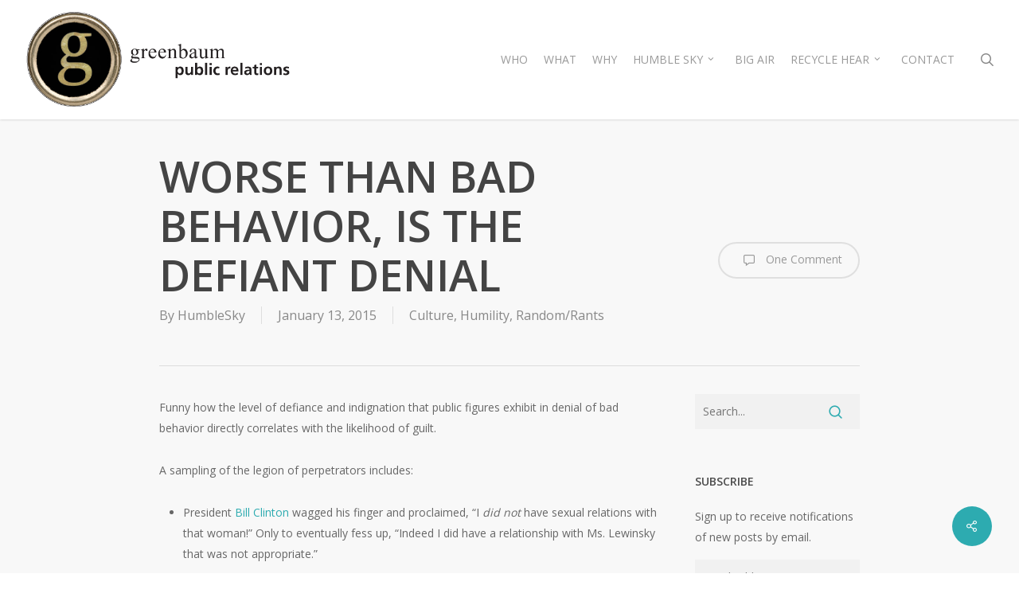

--- FILE ---
content_type: text/html; charset=UTF-8
request_url: https://greenbaum-pr.com/the-defiant-denial/
body_size: 21393
content:
<!doctype html>
<html lang="en-US" class="no-js">
<head>
	<meta charset="UTF-8">
	<meta name="viewport" content="width=device-width, initial-scale=1, maximum-scale=1, user-scalable=0" /><link rel="shortcut icon" href="https://greenbaum-pr.com/wp-content/uploads/2014/03/gpr-favicon.png" /><title>WORSE THAN BAD BEHAVIOR, IS THE DEFIANT DENIAL &#8211; HUMBLE SKY</title>
<meta name='robots' content='max-image-preview:large' />
	<style>img:is([sizes="auto" i], [sizes^="auto," i]) { contain-intrinsic-size: 3000px 1500px }</style>
	<script>window._wca = window._wca || [];</script>
<link rel='dns-prefetch' href='//static.addtoany.com' />
<link rel='dns-prefetch' href='//stats.wp.com' />
<link rel='dns-prefetch' href='//secure.gravatar.com' />
<link rel='dns-prefetch' href='//fonts.googleapis.com' />
<link rel='dns-prefetch' href='//widgets.wp.com' />
<link rel='dns-prefetch' href='//jetpack.wordpress.com' />
<link rel='dns-prefetch' href='//s0.wp.com' />
<link rel='dns-prefetch' href='//public-api.wordpress.com' />
<link rel='dns-prefetch' href='//0.gravatar.com' />
<link rel='dns-prefetch' href='//1.gravatar.com' />
<link rel='dns-prefetch' href='//2.gravatar.com' />
<link rel='dns-prefetch' href='//v0.wordpress.com' />
<link rel='preconnect' href='//c0.wp.com' />
<link rel="alternate" type="application/rss+xml" title="HUMBLE SKY &raquo; Feed" href="https://greenbaum-pr.com/feed/" />
<link rel="alternate" type="application/rss+xml" title="HUMBLE SKY &raquo; Comments Feed" href="https://greenbaum-pr.com/comments/feed/" />
<link rel="alternate" type="application/rss+xml" title="HUMBLE SKY &raquo; WORSE THAN BAD BEHAVIOR, IS THE DEFIANT DENIAL Comments Feed" href="https://greenbaum-pr.com/the-defiant-denial/feed/" />
<script type="text/javascript">
/* <![CDATA[ */
window._wpemojiSettings = {"baseUrl":"https:\/\/s.w.org\/images\/core\/emoji\/16.0.1\/72x72\/","ext":".png","svgUrl":"https:\/\/s.w.org\/images\/core\/emoji\/16.0.1\/svg\/","svgExt":".svg","source":{"concatemoji":"https:\/\/greenbaum-pr.com\/wp-includes\/js\/wp-emoji-release.min.js?ver=6.8.3"}};
/*! This file is auto-generated */
!function(s,n){var o,i,e;function c(e){try{var t={supportTests:e,timestamp:(new Date).valueOf()};sessionStorage.setItem(o,JSON.stringify(t))}catch(e){}}function p(e,t,n){e.clearRect(0,0,e.canvas.width,e.canvas.height),e.fillText(t,0,0);var t=new Uint32Array(e.getImageData(0,0,e.canvas.width,e.canvas.height).data),a=(e.clearRect(0,0,e.canvas.width,e.canvas.height),e.fillText(n,0,0),new Uint32Array(e.getImageData(0,0,e.canvas.width,e.canvas.height).data));return t.every(function(e,t){return e===a[t]})}function u(e,t){e.clearRect(0,0,e.canvas.width,e.canvas.height),e.fillText(t,0,0);for(var n=e.getImageData(16,16,1,1),a=0;a<n.data.length;a++)if(0!==n.data[a])return!1;return!0}function f(e,t,n,a){switch(t){case"flag":return n(e,"\ud83c\udff3\ufe0f\u200d\u26a7\ufe0f","\ud83c\udff3\ufe0f\u200b\u26a7\ufe0f")?!1:!n(e,"\ud83c\udde8\ud83c\uddf6","\ud83c\udde8\u200b\ud83c\uddf6")&&!n(e,"\ud83c\udff4\udb40\udc67\udb40\udc62\udb40\udc65\udb40\udc6e\udb40\udc67\udb40\udc7f","\ud83c\udff4\u200b\udb40\udc67\u200b\udb40\udc62\u200b\udb40\udc65\u200b\udb40\udc6e\u200b\udb40\udc67\u200b\udb40\udc7f");case"emoji":return!a(e,"\ud83e\udedf")}return!1}function g(e,t,n,a){var r="undefined"!=typeof WorkerGlobalScope&&self instanceof WorkerGlobalScope?new OffscreenCanvas(300,150):s.createElement("canvas"),o=r.getContext("2d",{willReadFrequently:!0}),i=(o.textBaseline="top",o.font="600 32px Arial",{});return e.forEach(function(e){i[e]=t(o,e,n,a)}),i}function t(e){var t=s.createElement("script");t.src=e,t.defer=!0,s.head.appendChild(t)}"undefined"!=typeof Promise&&(o="wpEmojiSettingsSupports",i=["flag","emoji"],n.supports={everything:!0,everythingExceptFlag:!0},e=new Promise(function(e){s.addEventListener("DOMContentLoaded",e,{once:!0})}),new Promise(function(t){var n=function(){try{var e=JSON.parse(sessionStorage.getItem(o));if("object"==typeof e&&"number"==typeof e.timestamp&&(new Date).valueOf()<e.timestamp+604800&&"object"==typeof e.supportTests)return e.supportTests}catch(e){}return null}();if(!n){if("undefined"!=typeof Worker&&"undefined"!=typeof OffscreenCanvas&&"undefined"!=typeof URL&&URL.createObjectURL&&"undefined"!=typeof Blob)try{var e="postMessage("+g.toString()+"("+[JSON.stringify(i),f.toString(),p.toString(),u.toString()].join(",")+"));",a=new Blob([e],{type:"text/javascript"}),r=new Worker(URL.createObjectURL(a),{name:"wpTestEmojiSupports"});return void(r.onmessage=function(e){c(n=e.data),r.terminate(),t(n)})}catch(e){}c(n=g(i,f,p,u))}t(n)}).then(function(e){for(var t in e)n.supports[t]=e[t],n.supports.everything=n.supports.everything&&n.supports[t],"flag"!==t&&(n.supports.everythingExceptFlag=n.supports.everythingExceptFlag&&n.supports[t]);n.supports.everythingExceptFlag=n.supports.everythingExceptFlag&&!n.supports.flag,n.DOMReady=!1,n.readyCallback=function(){n.DOMReady=!0}}).then(function(){return e}).then(function(){var e;n.supports.everything||(n.readyCallback(),(e=n.source||{}).concatemoji?t(e.concatemoji):e.wpemoji&&e.twemoji&&(t(e.twemoji),t(e.wpemoji)))}))}((window,document),window._wpemojiSettings);
/* ]]> */
</script>
<style id='wp-emoji-styles-inline-css' type='text/css'>

	img.wp-smiley, img.emoji {
		display: inline !important;
		border: none !important;
		box-shadow: none !important;
		height: 1em !important;
		width: 1em !important;
		margin: 0 0.07em !important;
		vertical-align: -0.1em !important;
		background: none !important;
		padding: 0 !important;
	}
</style>
<link rel='stylesheet' id='wp-block-library-css' href='https://c0.wp.com/c/6.8.3/wp-includes/css/dist/block-library/style.min.css' type='text/css' media='all' />
<style id='pdfemb-pdf-embedder-viewer-style-inline-css' type='text/css'>
.wp-block-pdfemb-pdf-embedder-viewer{max-width:none}

</style>
<link rel='stylesheet' id='wc-blocks-vendors-style-css' href='https://c0.wp.com/p/woocommerce/5.9.1/packages/woocommerce-blocks/build/wc-blocks-vendors-style.css' type='text/css' media='all' />
<link rel='stylesheet' id='wc-blocks-style-css' href='https://c0.wp.com/p/woocommerce/5.9.1/packages/woocommerce-blocks/build/wc-blocks-style.css' type='text/css' media='all' />
<link rel='stylesheet' id='mediaelement-css' href='https://c0.wp.com/c/6.8.3/wp-includes/js/mediaelement/mediaelementplayer-legacy.min.css' type='text/css' media='all' />
<link rel='stylesheet' id='wp-mediaelement-css' href='https://c0.wp.com/c/6.8.3/wp-includes/js/mediaelement/wp-mediaelement.min.css' type='text/css' media='all' />
<style id='wp-mediaelement-inline-css' type='text/css'>
body .mejs-container .mejs-controls >.mejs-horizontal-volume-slider{height:26px;width:56px;position:relative;display:block;float:left;}.mejs-controls .mejs-horizontal-volume-slider .mejs-horizontal-volume-total{background:rgba(255,255,255,.33)}.mejs-controls .mejs-button button:focus{outline:none}body[data-button-style*="_rounded"] .mejs-button>button,body[data-button-style^="rounded"] .mejs-controls .mejs-pause button,body .mejs-controls .mejs-pause{border-radius:0!important;}.mejs-controls .mejs-time-rail .mejs-time-loaded{background-color:rgba(255,255,255,0.3)!important}.mejs-video .mejs-controls .mejs-time-rail{padding-top:12px}.mejs-audio .mejs-controls .mejs-time-rail{padding-top:11px}.mejs-video .mejs-controls .mejs-time-rail .mejs-time-current,.mejs-video .mejs-controls .mejs-time-rail span,.mejs-video .mejs-controls .mejs-time-rail a,.mejs-video .mejs-controls .mejs-time-rail .mejs-time-loaded{height:8px}.mejs-audio .mejs-controls .mejs-time-rail .mejs-time-current,.mejs-audio .mejs-controls .mejs-time-rail span,.mejs-audio .mejs-controls .mejs-time-rail a,.mejs-audio .mejs-controls .mejs-time-rail .mejs-time-loaded{height:8px}#ajax-content-wrap .mejs-container{background-color:transparent;background-image:none!important}.wp-video{margin-bottom:20px;}.wp-video,.mejs-container .mejs-poster img{max-width:none!important;width:100%!important}.wp-video-shortcode.mejs-container .mejs-poster img{visibility:hidden;display:block;margin-bottom:0;}.mejs-container-fullscreen .mejs-poster img{height:100%!important}body .mejs-poster{background-size:cover}body .mejs-container .mejs-controls .mejs-time{opacity:0.8;}body .mejs-controls button{transition:opacity 0.15s ease}body .mejs-controls button:hover,.mejs-controls .mejs-fullscreen-button:hover button{opacity:0.8}#ajax-content-wrap .mejs-controls .mejs-time-rail .mejs-time-total{background-color:rgba(255,255,255,0.25)}.mejs-controls .mejs-horizontal-volume-slider .mejs-horizontal-volume-current{background:transparent!important}body .mejs-controls .mejs-button button{font-size:18px;color:#fff;width:auto;position:relative;display:inline-block;}body .mejs-controls .mejs-button:not(.mejs-replay) button{background-image:none}body .mejs-controls .mejs-button.mejs-replay button{width:20px;}body .mejs-controls button:before{text-decoration:inherit;display:inline-block;speak:none}body .mejs-controls .mejs-play button:before{content:"\e052"}body .mejs-controls .mejs-mute button:before{content:"\e098"}body .mejs-controls .mejs-unmute button:before{content:"\e099"}body .mejs-controls .mejs-fullscreen-button button:before{content:"\e110";font-size:17px}body .mejs-controls .mejs-fullscreen-button.mejs-unfullscreen button:before{content:"\e111"}body .mejs-button.mejs-volume-button{margin-left:5px}body .mejs-controls .mejs-pause{top:2px;left:2px;position:relative;}body .mejs-controls .mejs-pause button{border-left:3px solid #fff;border-right:3px solid #fff;width:9px;height:12px;right:3px;top:2px}#ajax-content-wrap .mejs-container.mejs-audio{height:44px!important;background-color:rgba(0,0,0,1)}#ajax-content-wrap .mejs-container.mejs-audio .mejs-playpause-button{margin-left:0;}body .mejs-container.mejs-audio .mejs-controls{height:42px}body .mejs-container:not(.mejs-audio) .mejs-controls:before{background:linear-gradient(rgba(255,255,255,0) -2%,rgba(0,0,0,0) 35%,rgba(0,0,0,0.04) 44%,rgba(0,0,0,0.8) 100%,rgba(0,0,0,0.6) 100%);position:absolute;bottom:0;left:0;width:100%;height:400%;z-index:11;border-radius:4px;content:" "}body .mfp-wrap .mfp-content .mejs-container:not(.mejs-audio) .mejs-controls:before{border-radius:0;}body .mejs-container .mejs-controls >*{z-index:100;position:relative}body .mejs-container .mejs-controls{background:none!important;height:50px}#ajax-content-wrap .mejs-playpause-button{margin-left:20px}#ajax-content-wrap .mejs-fullscreen-button{margin-right:20px}body .mejs-video .mejs-controls .mejs-time-rail .mejs-time-float{color:#fff;border:none;background-color:transparent}body .mejs-controls .mejs-time-rail .mejs-time-float-corner{border-color:transparent transparent}body .mejs-audio .mejs-controls .mejs-time-rail .mejs-time-float{border:none;background-color:#fff;height:15px;box-shadow:0 2px 12px rgba(0,0,0,0.25)}
</style>
<style id='jetpack-sharing-buttons-style-inline-css' type='text/css'>
.jetpack-sharing-buttons__services-list{display:flex;flex-direction:row;flex-wrap:wrap;gap:0;list-style-type:none;margin:5px;padding:0}.jetpack-sharing-buttons__services-list.has-small-icon-size{font-size:12px}.jetpack-sharing-buttons__services-list.has-normal-icon-size{font-size:16px}.jetpack-sharing-buttons__services-list.has-large-icon-size{font-size:24px}.jetpack-sharing-buttons__services-list.has-huge-icon-size{font-size:36px}@media print{.jetpack-sharing-buttons__services-list{display:none!important}}.editor-styles-wrapper .wp-block-jetpack-sharing-buttons{gap:0;padding-inline-start:0}ul.jetpack-sharing-buttons__services-list.has-background{padding:1.25em 2.375em}
</style>
<style id='global-styles-inline-css' type='text/css'>
:root{--wp--preset--aspect-ratio--square: 1;--wp--preset--aspect-ratio--4-3: 4/3;--wp--preset--aspect-ratio--3-4: 3/4;--wp--preset--aspect-ratio--3-2: 3/2;--wp--preset--aspect-ratio--2-3: 2/3;--wp--preset--aspect-ratio--16-9: 16/9;--wp--preset--aspect-ratio--9-16: 9/16;--wp--preset--color--black: #000000;--wp--preset--color--cyan-bluish-gray: #abb8c3;--wp--preset--color--white: #ffffff;--wp--preset--color--pale-pink: #f78da7;--wp--preset--color--vivid-red: #cf2e2e;--wp--preset--color--luminous-vivid-orange: #ff6900;--wp--preset--color--luminous-vivid-amber: #fcb900;--wp--preset--color--light-green-cyan: #7bdcb5;--wp--preset--color--vivid-green-cyan: #00d084;--wp--preset--color--pale-cyan-blue: #8ed1fc;--wp--preset--color--vivid-cyan-blue: #0693e3;--wp--preset--color--vivid-purple: #9b51e0;--wp--preset--gradient--vivid-cyan-blue-to-vivid-purple: linear-gradient(135deg,rgba(6,147,227,1) 0%,rgb(155,81,224) 100%);--wp--preset--gradient--light-green-cyan-to-vivid-green-cyan: linear-gradient(135deg,rgb(122,220,180) 0%,rgb(0,208,130) 100%);--wp--preset--gradient--luminous-vivid-amber-to-luminous-vivid-orange: linear-gradient(135deg,rgba(252,185,0,1) 0%,rgba(255,105,0,1) 100%);--wp--preset--gradient--luminous-vivid-orange-to-vivid-red: linear-gradient(135deg,rgba(255,105,0,1) 0%,rgb(207,46,46) 100%);--wp--preset--gradient--very-light-gray-to-cyan-bluish-gray: linear-gradient(135deg,rgb(238,238,238) 0%,rgb(169,184,195) 100%);--wp--preset--gradient--cool-to-warm-spectrum: linear-gradient(135deg,rgb(74,234,220) 0%,rgb(151,120,209) 20%,rgb(207,42,186) 40%,rgb(238,44,130) 60%,rgb(251,105,98) 80%,rgb(254,248,76) 100%);--wp--preset--gradient--blush-light-purple: linear-gradient(135deg,rgb(255,206,236) 0%,rgb(152,150,240) 100%);--wp--preset--gradient--blush-bordeaux: linear-gradient(135deg,rgb(254,205,165) 0%,rgb(254,45,45) 50%,rgb(107,0,62) 100%);--wp--preset--gradient--luminous-dusk: linear-gradient(135deg,rgb(255,203,112) 0%,rgb(199,81,192) 50%,rgb(65,88,208) 100%);--wp--preset--gradient--pale-ocean: linear-gradient(135deg,rgb(255,245,203) 0%,rgb(182,227,212) 50%,rgb(51,167,181) 100%);--wp--preset--gradient--electric-grass: linear-gradient(135deg,rgb(202,248,128) 0%,rgb(113,206,126) 100%);--wp--preset--gradient--midnight: linear-gradient(135deg,rgb(2,3,129) 0%,rgb(40,116,252) 100%);--wp--preset--font-size--small: 13px;--wp--preset--font-size--medium: 20px;--wp--preset--font-size--large: 36px;--wp--preset--font-size--x-large: 42px;--wp--preset--spacing--20: 0.44rem;--wp--preset--spacing--30: 0.67rem;--wp--preset--spacing--40: 1rem;--wp--preset--spacing--50: 1.5rem;--wp--preset--spacing--60: 2.25rem;--wp--preset--spacing--70: 3.38rem;--wp--preset--spacing--80: 5.06rem;--wp--preset--shadow--natural: 6px 6px 9px rgba(0, 0, 0, 0.2);--wp--preset--shadow--deep: 12px 12px 50px rgba(0, 0, 0, 0.4);--wp--preset--shadow--sharp: 6px 6px 0px rgba(0, 0, 0, 0.2);--wp--preset--shadow--outlined: 6px 6px 0px -3px rgba(255, 255, 255, 1), 6px 6px rgba(0, 0, 0, 1);--wp--preset--shadow--crisp: 6px 6px 0px rgba(0, 0, 0, 1);}:root { --wp--style--global--content-size: 1300px;--wp--style--global--wide-size: 1300px; }:where(body) { margin: 0; }.wp-site-blocks > .alignleft { float: left; margin-right: 2em; }.wp-site-blocks > .alignright { float: right; margin-left: 2em; }.wp-site-blocks > .aligncenter { justify-content: center; margin-left: auto; margin-right: auto; }:where(.is-layout-flex){gap: 0.5em;}:where(.is-layout-grid){gap: 0.5em;}.is-layout-flow > .alignleft{float: left;margin-inline-start: 0;margin-inline-end: 2em;}.is-layout-flow > .alignright{float: right;margin-inline-start: 2em;margin-inline-end: 0;}.is-layout-flow > .aligncenter{margin-left: auto !important;margin-right: auto !important;}.is-layout-constrained > .alignleft{float: left;margin-inline-start: 0;margin-inline-end: 2em;}.is-layout-constrained > .alignright{float: right;margin-inline-start: 2em;margin-inline-end: 0;}.is-layout-constrained > .aligncenter{margin-left: auto !important;margin-right: auto !important;}.is-layout-constrained > :where(:not(.alignleft):not(.alignright):not(.alignfull)){max-width: var(--wp--style--global--content-size);margin-left: auto !important;margin-right: auto !important;}.is-layout-constrained > .alignwide{max-width: var(--wp--style--global--wide-size);}body .is-layout-flex{display: flex;}.is-layout-flex{flex-wrap: wrap;align-items: center;}.is-layout-flex > :is(*, div){margin: 0;}body .is-layout-grid{display: grid;}.is-layout-grid > :is(*, div){margin: 0;}body{padding-top: 0px;padding-right: 0px;padding-bottom: 0px;padding-left: 0px;}:root :where(.wp-element-button, .wp-block-button__link){background-color: #32373c;border-width: 0;color: #fff;font-family: inherit;font-size: inherit;line-height: inherit;padding: calc(0.667em + 2px) calc(1.333em + 2px);text-decoration: none;}.has-black-color{color: var(--wp--preset--color--black) !important;}.has-cyan-bluish-gray-color{color: var(--wp--preset--color--cyan-bluish-gray) !important;}.has-white-color{color: var(--wp--preset--color--white) !important;}.has-pale-pink-color{color: var(--wp--preset--color--pale-pink) !important;}.has-vivid-red-color{color: var(--wp--preset--color--vivid-red) !important;}.has-luminous-vivid-orange-color{color: var(--wp--preset--color--luminous-vivid-orange) !important;}.has-luminous-vivid-amber-color{color: var(--wp--preset--color--luminous-vivid-amber) !important;}.has-light-green-cyan-color{color: var(--wp--preset--color--light-green-cyan) !important;}.has-vivid-green-cyan-color{color: var(--wp--preset--color--vivid-green-cyan) !important;}.has-pale-cyan-blue-color{color: var(--wp--preset--color--pale-cyan-blue) !important;}.has-vivid-cyan-blue-color{color: var(--wp--preset--color--vivid-cyan-blue) !important;}.has-vivid-purple-color{color: var(--wp--preset--color--vivid-purple) !important;}.has-black-background-color{background-color: var(--wp--preset--color--black) !important;}.has-cyan-bluish-gray-background-color{background-color: var(--wp--preset--color--cyan-bluish-gray) !important;}.has-white-background-color{background-color: var(--wp--preset--color--white) !important;}.has-pale-pink-background-color{background-color: var(--wp--preset--color--pale-pink) !important;}.has-vivid-red-background-color{background-color: var(--wp--preset--color--vivid-red) !important;}.has-luminous-vivid-orange-background-color{background-color: var(--wp--preset--color--luminous-vivid-orange) !important;}.has-luminous-vivid-amber-background-color{background-color: var(--wp--preset--color--luminous-vivid-amber) !important;}.has-light-green-cyan-background-color{background-color: var(--wp--preset--color--light-green-cyan) !important;}.has-vivid-green-cyan-background-color{background-color: var(--wp--preset--color--vivid-green-cyan) !important;}.has-pale-cyan-blue-background-color{background-color: var(--wp--preset--color--pale-cyan-blue) !important;}.has-vivid-cyan-blue-background-color{background-color: var(--wp--preset--color--vivid-cyan-blue) !important;}.has-vivid-purple-background-color{background-color: var(--wp--preset--color--vivid-purple) !important;}.has-black-border-color{border-color: var(--wp--preset--color--black) !important;}.has-cyan-bluish-gray-border-color{border-color: var(--wp--preset--color--cyan-bluish-gray) !important;}.has-white-border-color{border-color: var(--wp--preset--color--white) !important;}.has-pale-pink-border-color{border-color: var(--wp--preset--color--pale-pink) !important;}.has-vivid-red-border-color{border-color: var(--wp--preset--color--vivid-red) !important;}.has-luminous-vivid-orange-border-color{border-color: var(--wp--preset--color--luminous-vivid-orange) !important;}.has-luminous-vivid-amber-border-color{border-color: var(--wp--preset--color--luminous-vivid-amber) !important;}.has-light-green-cyan-border-color{border-color: var(--wp--preset--color--light-green-cyan) !important;}.has-vivid-green-cyan-border-color{border-color: var(--wp--preset--color--vivid-green-cyan) !important;}.has-pale-cyan-blue-border-color{border-color: var(--wp--preset--color--pale-cyan-blue) !important;}.has-vivid-cyan-blue-border-color{border-color: var(--wp--preset--color--vivid-cyan-blue) !important;}.has-vivid-purple-border-color{border-color: var(--wp--preset--color--vivid-purple) !important;}.has-vivid-cyan-blue-to-vivid-purple-gradient-background{background: var(--wp--preset--gradient--vivid-cyan-blue-to-vivid-purple) !important;}.has-light-green-cyan-to-vivid-green-cyan-gradient-background{background: var(--wp--preset--gradient--light-green-cyan-to-vivid-green-cyan) !important;}.has-luminous-vivid-amber-to-luminous-vivid-orange-gradient-background{background: var(--wp--preset--gradient--luminous-vivid-amber-to-luminous-vivid-orange) !important;}.has-luminous-vivid-orange-to-vivid-red-gradient-background{background: var(--wp--preset--gradient--luminous-vivid-orange-to-vivid-red) !important;}.has-very-light-gray-to-cyan-bluish-gray-gradient-background{background: var(--wp--preset--gradient--very-light-gray-to-cyan-bluish-gray) !important;}.has-cool-to-warm-spectrum-gradient-background{background: var(--wp--preset--gradient--cool-to-warm-spectrum) !important;}.has-blush-light-purple-gradient-background{background: var(--wp--preset--gradient--blush-light-purple) !important;}.has-blush-bordeaux-gradient-background{background: var(--wp--preset--gradient--blush-bordeaux) !important;}.has-luminous-dusk-gradient-background{background: var(--wp--preset--gradient--luminous-dusk) !important;}.has-pale-ocean-gradient-background{background: var(--wp--preset--gradient--pale-ocean) !important;}.has-electric-grass-gradient-background{background: var(--wp--preset--gradient--electric-grass) !important;}.has-midnight-gradient-background{background: var(--wp--preset--gradient--midnight) !important;}.has-small-font-size{font-size: var(--wp--preset--font-size--small) !important;}.has-medium-font-size{font-size: var(--wp--preset--font-size--medium) !important;}.has-large-font-size{font-size: var(--wp--preset--font-size--large) !important;}.has-x-large-font-size{font-size: var(--wp--preset--font-size--x-large) !important;}
:where(.wp-block-post-template.is-layout-flex){gap: 1.25em;}:where(.wp-block-post-template.is-layout-grid){gap: 1.25em;}
:where(.wp-block-columns.is-layout-flex){gap: 2em;}:where(.wp-block-columns.is-layout-grid){gap: 2em;}
:root :where(.wp-block-pullquote){font-size: 1.5em;line-height: 1.6;}
</style>
<link rel='stylesheet' id='contact-form-7-css' href='https://greenbaum-pr.com/wp-content/plugins/contact-form-7/includes/css/styles.css?ver=6.1.1' type='text/css' media='all' />
<link rel='stylesheet' id='salient-social-css' href='https://greenbaum-pr.com/wp-content/plugins/salient-social/css/style.css?ver=1.2.2' type='text/css' media='all' />
<style id='salient-social-inline-css' type='text/css'>

  .sharing-default-minimal .nectar-love.loved,
  body .nectar-social[data-color-override="override"].fixed > a:before, 
  body .nectar-social[data-color-override="override"].fixed .nectar-social-inner a,
  .sharing-default-minimal .nectar-social[data-color-override="override"] .nectar-social-inner a:hover,
  .nectar-social.vertical[data-color-override="override"] .nectar-social-inner a:hover {
    background-color: #2dabb0;
  }
  .nectar-social.hover .nectar-love.loved,
  .nectar-social.hover > .nectar-love-button a:hover,
  .nectar-social[data-color-override="override"].hover > div a:hover,
  #single-below-header .nectar-social[data-color-override="override"].hover > div a:hover,
  .nectar-social[data-color-override="override"].hover .share-btn:hover,
  .sharing-default-minimal .nectar-social[data-color-override="override"] .nectar-social-inner a {
    border-color: #2dabb0;
  }
  #single-below-header .nectar-social.hover .nectar-love.loved i,
  #single-below-header .nectar-social.hover[data-color-override="override"] a:hover,
  #single-below-header .nectar-social.hover[data-color-override="override"] a:hover i,
  #single-below-header .nectar-social.hover .nectar-love-button a:hover i,
  .nectar-love:hover i,
  .hover .nectar-love:hover .total_loves,
  .nectar-love.loved i,
  .nectar-social.hover .nectar-love.loved .total_loves,
  .nectar-social.hover .share-btn:hover, 
  .nectar-social[data-color-override="override"].hover .nectar-social-inner a:hover,
  .nectar-social[data-color-override="override"].hover > div:hover span,
  .sharing-default-minimal .nectar-social[data-color-override="override"] .nectar-social-inner a:not(:hover) i,
  .sharing-default-minimal .nectar-social[data-color-override="override"] .nectar-social-inner a:not(:hover) {
    color: #2dabb0;
  }
</style>
<link rel='stylesheet' id='woocommerce-layout-css' href='https://c0.wp.com/p/woocommerce/5.9.1/assets/css/woocommerce-layout.css' type='text/css' media='all' />
<style id='woocommerce-layout-inline-css' type='text/css'>

	.infinite-scroll .woocommerce-pagination {
		display: none;
	}
</style>
<link rel='stylesheet' id='woocommerce-smallscreen-css' href='https://c0.wp.com/p/woocommerce/5.9.1/assets/css/woocommerce-smallscreen.css' type='text/css' media='only screen and (max-width: 768px)' />
<link rel='stylesheet' id='woocommerce-general-css' href='https://c0.wp.com/p/woocommerce/5.9.1/assets/css/woocommerce.css' type='text/css' media='all' />
<style id='woocommerce-inline-inline-css' type='text/css'>
.woocommerce form .form-row .required { visibility: visible; }
</style>
<link rel='stylesheet' id='font-awesome-css' href='https://greenbaum-pr.com/wp-content/themes/salient/css/font-awesome-legacy.min.css?ver=4.7.1' type='text/css' media='all' />
<link rel='stylesheet' id='salient-grid-system-css' href='https://greenbaum-pr.com/wp-content/themes/salient/css/build/grid-system.css?ver=17.3.1' type='text/css' media='all' />
<link rel='stylesheet' id='main-styles-css' href='https://greenbaum-pr.com/wp-content/themes/salient/css/build/style.css?ver=17.3.1' type='text/css' media='all' />
<link rel='stylesheet' id='nectar-single-styles-css' href='https://greenbaum-pr.com/wp-content/themes/salient/css/build/single.css?ver=17.3.1' type='text/css' media='all' />
<link rel='stylesheet' id='nectar-element-recent-posts-css' href='https://greenbaum-pr.com/wp-content/themes/salient/css/build/elements/element-recent-posts.css?ver=17.3.1' type='text/css' media='all' />
<link rel='stylesheet' id='nectar-cf7-css' href='https://greenbaum-pr.com/wp-content/themes/salient/css/build/third-party/cf7.css?ver=17.3.1' type='text/css' media='all' />
<link rel='stylesheet' id='nectar-brands-css' href='https://greenbaum-pr.com/wp-content/themes/salient/css/nectar-brands.css?ver=17.3.1' type='text/css' media='all' />
<link rel='stylesheet' id='nectar_default_font_open_sans-css' href='https://fonts.googleapis.com/css?family=Open+Sans%3A300%2C400%2C600%2C700&#038;subset=latin%2Clatin-ext' type='text/css' media='all' />
<link rel='stylesheet' id='responsive-css' href='https://greenbaum-pr.com/wp-content/themes/salient/css/build/responsive.css?ver=17.3.1' type='text/css' media='all' />
<link rel='stylesheet' id='nectar-product-style-classic-css' href='https://greenbaum-pr.com/wp-content/themes/salient/css/build/third-party/woocommerce/product-style-classic.css?ver=17.3.1' type='text/css' media='all' />
<link rel='stylesheet' id='woocommerce-css' href='https://greenbaum-pr.com/wp-content/themes/salient/css/build/woocommerce.css?ver=17.3.1' type='text/css' media='all' />
<link rel='stylesheet' id='skin-original-css' href='https://greenbaum-pr.com/wp-content/themes/salient/css/build/skin-original.css?ver=17.3.1' type='text/css' media='all' />
<link rel='stylesheet' id='jetpack_likes-css' href='https://c0.wp.com/p/jetpack/14.9.1/modules/likes/style.css' type='text/css' media='all' />
<link rel='stylesheet' id='salient-wp-menu-dynamic-css' href='https://greenbaum-pr.com/wp-content/uploads/salient/menu-dynamic.css?ver=33564' type='text/css' media='all' />
<link rel='stylesheet' id='jetpack-subscriptions-css' href='https://c0.wp.com/p/jetpack/14.9.1/_inc/build/subscriptions/subscriptions.min.css' type='text/css' media='all' />
<link rel='stylesheet' id='nectar-widget-posts-css' href='https://greenbaum-pr.com/wp-content/themes/salient/css/build/elements/widget-nectar-posts.css?ver=17.3.1' type='text/css' media='all' />
<link rel='stylesheet' id='addtoany-css' href='https://greenbaum-pr.com/wp-content/plugins/add-to-any/addtoany.min.css?ver=1.16' type='text/css' media='all' />
<link rel='stylesheet' id='dynamic-css-css' href='https://greenbaum-pr.com/wp-content/themes/salient/css/salient-dynamic-styles.css?ver=67850' type='text/css' media='all' />
<style id='dynamic-css-inline-css' type='text/css'>
@media only screen and (min-width:1000px){body #ajax-content-wrap.no-scroll{min-height:calc(100vh - 150px);height:calc(100vh - 150px)!important;}}@media only screen and (min-width:1000px){#page-header-wrap.fullscreen-header,#page-header-wrap.fullscreen-header #page-header-bg,html:not(.nectar-box-roll-loaded) .nectar-box-roll > #page-header-bg.fullscreen-header,.nectar_fullscreen_zoom_recent_projects,#nectar_fullscreen_rows:not(.afterLoaded) > div{height:calc(100vh - 149px);}.wpb_row.vc_row-o-full-height.top-level,.wpb_row.vc_row-o-full-height.top-level > .col.span_12{min-height:calc(100vh - 149px);}html:not(.nectar-box-roll-loaded) .nectar-box-roll > #page-header-bg.fullscreen-header{top:150px;}.nectar-slider-wrap[data-fullscreen="true"]:not(.loaded),.nectar-slider-wrap[data-fullscreen="true"]:not(.loaded) .swiper-container{height:calc(100vh - 148px)!important;}.admin-bar .nectar-slider-wrap[data-fullscreen="true"]:not(.loaded),.admin-bar .nectar-slider-wrap[data-fullscreen="true"]:not(.loaded) .swiper-container{height:calc(100vh - 148px - 32px)!important;}}.admin-bar[class*="page-template-template-no-header"] .wpb_row.vc_row-o-full-height.top-level,.admin-bar[class*="page-template-template-no-header"] .wpb_row.vc_row-o-full-height.top-level > .col.span_12{min-height:calc(100vh - 32px);}body[class*="page-template-template-no-header"] .wpb_row.vc_row-o-full-height.top-level,body[class*="page-template-template-no-header"] .wpb_row.vc_row-o-full-height.top-level > .col.span_12{min-height:100vh;}@media only screen and (max-width:999px){.using-mobile-browser #nectar_fullscreen_rows:not(.afterLoaded):not([data-mobile-disable="on"]) > div{height:calc(100vh - 100px);}.using-mobile-browser .wpb_row.vc_row-o-full-height.top-level,.using-mobile-browser .wpb_row.vc_row-o-full-height.top-level > .col.span_12,[data-permanent-transparent="1"].using-mobile-browser .wpb_row.vc_row-o-full-height.top-level,[data-permanent-transparent="1"].using-mobile-browser .wpb_row.vc_row-o-full-height.top-level > .col.span_12{min-height:calc(100vh - 100px);}html:not(.nectar-box-roll-loaded) .nectar-box-roll > #page-header-bg.fullscreen-header,.nectar_fullscreen_zoom_recent_projects,.nectar-slider-wrap[data-fullscreen="true"]:not(.loaded),.nectar-slider-wrap[data-fullscreen="true"]:not(.loaded) .swiper-container,#nectar_fullscreen_rows:not(.afterLoaded):not([data-mobile-disable="on"]) > div{height:calc(100vh - 47px);}.wpb_row.vc_row-o-full-height.top-level,.wpb_row.vc_row-o-full-height.top-level > .col.span_12{min-height:calc(100vh - 47px);}body[data-transparent-header="false"] #ajax-content-wrap.no-scroll{min-height:calc(100vh - 47px);height:calc(100vh - 47px);}}.post-type-archive-product.woocommerce .container-wrap,.tax-product_cat.woocommerce .container-wrap{background-color:#f6f6f6;}.woocommerce.single-product #single-meta{position:relative!important;top:0!important;margin:0;left:8px;height:auto;}.woocommerce.single-product #single-meta:after{display:block;content:" ";clear:both;height:1px;}.woocommerce ul.products li.product.material,.woocommerce-page ul.products li.product.material{background-color:#ffffff;}.woocommerce ul.products li.product.minimal .product-wrap,.woocommerce ul.products li.product.minimal .background-color-expand,.woocommerce-page ul.products li.product.minimal .product-wrap,.woocommerce-page ul.products li.product.minimal .background-color-expand{background-color:#ffffff;}.screen-reader-text,.nectar-skip-to-content:not(:focus){border:0;clip:rect(1px,1px,1px,1px);clip-path:inset(50%);height:1px;margin:-1px;overflow:hidden;padding:0;position:absolute!important;width:1px;word-wrap:normal!important;}.row .col img:not([srcset]){width:auto;}.row .col img.img-with-animation.nectar-lazy:not([srcset]){width:100%;}
</style>
<link rel='stylesheet' id='sharedaddy-css' href='https://c0.wp.com/p/jetpack/14.9.1/modules/sharedaddy/sharing.css' type='text/css' media='all' />
<link rel='stylesheet' id='social-logos-css' href='https://c0.wp.com/p/jetpack/14.9.1/_inc/social-logos/social-logos.min.css' type='text/css' media='all' />
<script type="text/javascript" src="https://c0.wp.com/c/6.8.3/wp-includes/js/jquery/jquery.min.js" id="jquery-core-js"></script>
<script type="text/javascript" src="https://c0.wp.com/c/6.8.3/wp-includes/js/jquery/jquery-migrate.min.js" id="jquery-migrate-js"></script>
<script type="text/javascript" id="addtoany-core-js-before">
/* <![CDATA[ */
window.a2a_config=window.a2a_config||{};a2a_config.callbacks=[];a2a_config.overlays=[];a2a_config.templates={};
a2a_config.callbacks.push({ready:function(){document.querySelectorAll(".a2a_s_undefined").forEach(function(emptyIcon){emptyIcon.parentElement.style.display="none";})}});
/* ]]> */
</script>
<script type="text/javascript" defer src="https://static.addtoany.com/menu/page.js" id="addtoany-core-js"></script>
<script type="text/javascript" defer src="https://greenbaum-pr.com/wp-content/plugins/add-to-any/addtoany.min.js?ver=1.1" id="addtoany-jquery-js"></script>
<script type="text/javascript" src="https://stats.wp.com/s-202552.js" id="woocommerce-analytics-js" defer="defer" data-wp-strategy="defer"></script>
<link rel="https://api.w.org/" href="https://greenbaum-pr.com/wp-json/" /><link rel="alternate" title="JSON" type="application/json" href="https://greenbaum-pr.com/wp-json/wp/v2/posts/651" /><link rel="EditURI" type="application/rsd+xml" title="RSD" href="https://greenbaum-pr.com/xmlrpc.php?rsd" />
<meta name="generator" content="WordPress 6.8.3" />
<meta name="generator" content="WooCommerce 5.9.1" />
<link rel="canonical" href="https://greenbaum-pr.com/the-defiant-denial/" />
<link rel='shortlink' href='https://wp.me/p4u0Ne-av' />
<link rel="alternate" title="oEmbed (JSON)" type="application/json+oembed" href="https://greenbaum-pr.com/wp-json/oembed/1.0/embed?url=https%3A%2F%2Fgreenbaum-pr.com%2Fthe-defiant-denial%2F" />
<link rel="alternate" title="oEmbed (XML)" type="text/xml+oembed" href="https://greenbaum-pr.com/wp-json/oembed/1.0/embed?url=https%3A%2F%2Fgreenbaum-pr.com%2Fthe-defiant-denial%2F&#038;format=xml" />
	<style>img#wpstats{display:none}</style>
		<script type="text/javascript"> var root = document.getElementsByTagName( "html" )[0]; root.setAttribute( "class", "js" ); </script>	<noscript><style>.woocommerce-product-gallery{ opacity: 1 !important; }</style></noscript>
	<meta name="generator" content="Powered by WPBakery Page Builder - drag and drop page builder for WordPress."/>

<!-- Jetpack Open Graph Tags -->
<meta property="og:type" content="article" />
<meta property="og:title" content="WORSE THAN BAD BEHAVIOR, IS THE DEFIANT DENIAL" />
<meta property="og:url" content="https://greenbaum-pr.com/the-defiant-denial/" />
<meta property="og:description" content="Funny how the level of defiance and indignation that public figures exhibit in denial of bad behavior directly correlates with the likelihood of guilt. A sampling of the legion of perpetrators incl…" />
<meta property="article:published_time" content="2015-01-13T16:00:01+00:00" />
<meta property="article:modified_time" content="2021-03-06T22:06:54+00:00" />
<meta property="og:site_name" content="HUMBLE SKY" />
<meta property="og:image" content="https://s0.wp.com/i/blank.jpg" />
<meta property="og:image:width" content="200" />
<meta property="og:image:height" content="200" />
<meta property="og:image:alt" content="" />
<meta property="og:locale" content="en_US" />
<meta name="twitter:text:title" content="WORSE THAN BAD BEHAVIOR, IS THE DEFIANT DENIAL" />
<meta name="twitter:card" content="summary" />

<!-- End Jetpack Open Graph Tags -->
<noscript><style> .wpb_animate_when_almost_visible { opacity: 1; }</style></noscript></head><body class="wp-singular post-template-default single single-post postid-651 single-format-standard wp-theme-salient theme-salient woocommerce-no-js original wpb-js-composer js-comp-ver-6.9.1 vc_responsive" data-footer-reveal="false" data-footer-reveal-shadow="none" data-header-format="default" data-body-border="off" data-boxed-style="" data-header-breakpoint="1000" data-dropdown-style="minimal" data-cae="easeOutCubic" data-cad="650" data-megamenu-width="contained" data-aie="none" data-ls="magnific" data-apte="standard" data-hhun="0" data-fancy-form-rcs="default" data-form-style="default" data-form-submit="regular" data-is="minimal" data-button-style="default" data-user-account-button="false" data-flex-cols="true" data-col-gap="default" data-header-inherit-rc="false" data-header-search="true" data-animated-anchors="false" data-ajax-transitions="false" data-full-width-header="true" data-slide-out-widget-area="true" data-slide-out-widget-area-style="slide-out-from-right" data-user-set-ocm="off" data-loading-animation="none" data-bg-header="false" data-responsive="1" data-ext-responsive="false" data-ext-padding="90" data-header-resize="1" data-header-color="light" data-transparent-header="false" data-cart="true" data-remove-m-parallax="" data-remove-m-video-bgs="" data-m-animate="0" data-force-header-trans-color="light" data-smooth-scrolling="0" data-permanent-transparent="false" >
	
	<script type="text/javascript">
	 (function(window, document) {

		document.documentElement.classList.remove("no-js");

		if(navigator.userAgent.match(/(Android|iPod|iPhone|iPad|BlackBerry|IEMobile|Opera Mini)/)) {
			document.body.className += " using-mobile-browser mobile ";
		}
		if(navigator.userAgent.match(/Mac/) && navigator.maxTouchPoints && navigator.maxTouchPoints > 2) {
			document.body.className += " using-ios-device ";
		}

		if( !("ontouchstart" in window) ) {

			var body = document.querySelector("body");
			var winW = window.innerWidth;
			var bodyW = body.clientWidth;

			if (winW > bodyW + 4) {
				body.setAttribute("style", "--scroll-bar-w: " + (winW - bodyW - 4) + "px");
			} else {
				body.setAttribute("style", "--scroll-bar-w: 0px");
			}
		}

	 })(window, document);
   </script><a href="#ajax-content-wrap" class="nectar-skip-to-content">Skip to main content</a>	
	<div id="header-space"  data-header-mobile-fixed='false'></div> 
	
		<div id="header-outer" data-has-menu="true" data-has-buttons="yes" data-header-button_style="default" data-using-pr-menu="false" data-mobile-fixed="false" data-ptnm="false" data-lhe="default" data-user-set-bg="#ffffff" data-format="default" data-permanent-transparent="false" data-megamenu-rt="0" data-remove-fixed="0" data-header-resize="1" data-cart="true" data-transparency-option="0" data-box-shadow="small" data-shrink-num="6" data-using-secondary="0" data-using-logo="1" data-logo-height="130" data-m-logo-height="24" data-padding="10" data-full-width="true" data-condense="false" >
		
<div id="search-outer" class="nectar">
	<div id="search">
		<div class="container">
			 <div id="search-box">
				 <div class="inner-wrap">
					 <div class="col span_12">
						  <form role="search" action="https://greenbaum-pr.com/" method="GET">
															<input type="text" name="s" id="s" value="Start Typing..." aria-label="Search" data-placeholder="Start Typing..." />
							
						
						<button aria-label="Search" class="search-box__button" type="submit">Search</button>						</form>
					</div><!--/span_12-->
				</div><!--/inner-wrap-->
			 </div><!--/search-box-->
			 <div id="close"><a href="#" role="button"><span class="screen-reader-text">Close Search</span>
				<span class="icon-salient-x" aria-hidden="true"></span>				 </a></div>
		 </div><!--/container-->
	</div><!--/search-->
</div><!--/search-outer-->

<header id="top" role="banner" aria-label="Main Menu">
	<div class="container">
		<div class="row">
			<div class="col span_3">
								<a id="logo" href="https://greenbaum-pr.com" data-supplied-ml-starting-dark="false" data-supplied-ml-starting="false" data-supplied-ml="false" >
					<img class="stnd skip-lazy dark-version" width="" height="" alt="HUMBLE SKY" src="https://greenbaum-pr.com/wp-content/uploads/2014/09/logo-side-new.png"  />				</a>
							</div><!--/span_3-->

			<div class="col span_9 col_last">
									<div class="nectar-mobile-only mobile-header"><div class="inner"></div></div>
									<a class="mobile-search" href="#searchbox"><span class="nectar-icon icon-salient-search" aria-hidden="true"></span><span class="screen-reader-text">search</span></a>
					
						<a id="mobile-cart-link" aria-label="Cart" data-cart-style="dropdown" href="https://greenbaum-pr.com/cart/"><i class="icon-salient-cart"></i><div class="cart-wrap"><span>0 </span></div></a>
															<div class="slide-out-widget-area-toggle mobile-icon slide-out-from-right" data-custom-color="false" data-icon-animation="simple-transform">
						<div> <a href="#slide-out-widget-area" role="button" aria-label="Navigation Menu" aria-expanded="false" class="closed">
							<span class="screen-reader-text">Menu</span><span aria-hidden="true"> <i class="lines-button x2"> <i class="lines"></i> </i> </span>						</a></div>
					</div>
				
									<nav aria-label="Main Menu">
													<ul class="sf-menu">
								<li id="menu-item-33" class="menu-item menu-item-type-post_type menu-item-object-page nectar-regular-menu-item menu-item-33"><a href="https://greenbaum-pr.com/who/"><span class="menu-title-text">WHO</span></a></li>
<li id="menu-item-32" class="menu-item menu-item-type-post_type menu-item-object-page nectar-regular-menu-item menu-item-32"><a href="https://greenbaum-pr.com/what/"><span class="menu-title-text">WHAT</span></a></li>
<li id="menu-item-31" class="menu-item menu-item-type-post_type menu-item-object-page nectar-regular-menu-item menu-item-31"><a href="https://greenbaum-pr.com/why/"><span class="menu-title-text">WHY</span></a></li>
<li id="menu-item-2205" class="menu-item menu-item-type-custom menu-item-object-custom menu-item-has-children nectar-regular-menu-item sf-with-ul menu-item-2205"><a href="https://greenbaum-pr.com/humblesky" aria-haspopup="true" aria-expanded="false"><span class="menu-title-text">HUMBLE SKY</span><span class="sf-sub-indicator"><i class="fa fa-angle-down icon-in-menu" aria-hidden="true"></i></span></a>
<ul class="sub-menu">
	<li id="menu-item-20" class="menu-item menu-item-type-post_type menu-item-object-page current_page_parent nectar-regular-menu-item menu-item-20"><a href="https://greenbaum-pr.com/humblesky/"><span class="menu-title-text">BLOG</span></a></li>
	<li id="menu-item-2204" class="menu-item menu-item-type-custom menu-item-object-custom nectar-regular-menu-item menu-item-2204"><a href="https://greenbaum-pr.com/humblesky/book"><span class="menu-title-text">BOOK</span></a></li>
</ul>
</li>
<li id="menu-item-2457" class="menu-item menu-item-type-post_type menu-item-object-page nectar-regular-menu-item menu-item-2457"><a href="https://greenbaum-pr.com/bigair/"><span class="menu-title-text">BIG AIR</span></a></li>
<li id="menu-item-928" class="menu-item menu-item-type-post_type menu-item-object-page menu-item-has-children nectar-regular-menu-item sf-with-ul menu-item-928"><a href="https://greenbaum-pr.com/recyclehear/" aria-haspopup="true" aria-expanded="false"><span class="menu-title-text">RECYCLE HEAR</span><span class="sf-sub-indicator"><i class="fa fa-angle-down icon-in-menu" aria-hidden="true"></i></span></a>
<ul class="sub-menu">
	<li id="menu-item-926" class="menu-item menu-item-type-post_type menu-item-object-page nectar-regular-menu-item menu-item-926"><a href="https://greenbaum-pr.com/recyclehear-sf/"><span class="menu-title-text">RECYCLE HEAR &#8211; SF</span></a></li>
	<li id="menu-item-927" class="menu-item menu-item-type-post_type menu-item-object-page nectar-regular-menu-item menu-item-927"><a href="https://greenbaum-pr.com/recyclehear-la/"><span class="menu-title-text">RECYCLE HEAR &#8211; LA</span></a></li>
</ul>
</li>
<li id="menu-item-388" class="menu-item menu-item-type-post_type menu-item-object-page nectar-regular-menu-item menu-item-388"><a href="https://greenbaum-pr.com/contact/"><span class="menu-title-text">CONTACT</span></a></li>
							</ul>
													<ul class="buttons sf-menu" data-user-set-ocm="off">

								<li id="search-btn"><div><a href="#searchbox"><span class="icon-salient-search" aria-hidden="true"></span><span class="screen-reader-text">search</span></a></div> </li><li class="nectar-woo-cart">
			<div class="cart-outer" data-user-set-ocm="off" data-cart-style="dropdown">
				<div class="cart-menu-wrap">
					<div class="cart-menu">
						<a class="cart-contents" href="https://greenbaum-pr.com/cart/"><div class="cart-icon-wrap"><i class="icon-salient-cart" aria-hidden="true"></i> <div class="cart-wrap"><span>0 </span></div> </div></a>
					</div>
				</div>

									<div class="cart-notification">
						<span class="item-name"></span> was successfully added to your cart.					</div>
				
				<div class="widget woocommerce widget_shopping_cart"><div class="widget_shopping_cart_content"></div></div>
			</div>

			</li>
							</ul>
						
					</nav>

					
				</div><!--/span_9-->

				
			</div><!--/row-->
					</div><!--/container-->
	</header>		
	</div>
		<div id="ajax-content-wrap">


<div class="container-wrap" data-midnight="dark" data-remove-post-date="0" data-remove-post-author="0" data-remove-post-comment-number="0">
	<div class="container main-content" role="main">

		
	  <div class="row heading-title hentry" data-header-style="default">
		<div class="col span_12 section-title blog-title">
										  <h1 class="entry-title">WORSE THAN BAD BEHAVIOR, IS THE DEFIANT DENIAL</h1>

						<div id="single-below-header" data-hide-on-mobile="false">
				<span class="meta-author vcard author"><span class="fn"><span class="author-leading">By</span> <a href="https://greenbaum-pr.com/author/greenbaumpr/" title="Posts by HumbleSky" rel="author">HumbleSky</a></span></span><span class="meta-date date published">January 13, 2015</span><span class="meta-date date updated rich-snippet-hidden">March 6th, 2021</span><span class="meta-category"><a class="culture" href="https://greenbaum-pr.com/category/culture/">Culture</a>, <a class="humility" href="https://greenbaum-pr.com/category/humility/">Humility</a>, <a class="randomrants" href="https://greenbaum-pr.com/category/randomrants/">Random/Rants</a></span>			</div><!--/single-below-header-->
					<div id="single-meta">

				<div class="meta-comment-count">
				  <a href="https://greenbaum-pr.com/the-defiant-denial/#comments"><i class="icon-default-style steadysets-icon-chat-3"></i> One Comment </a>
				</div>

					
			</div><!--/single-meta-->

					</div><!--/section-title-->
	  </div><!--/row-->

	
		<div class="row">

			
			<div class="post-area col  span_9" role="main">

			
<article id="post-651" class="post-651 post type-post status-publish format-standard category-culture category-humility category-randomrants tag-al-sharpton tag-alex-rodriguez tag-bill-clinton tag-denial tag-gloria-allred tag-indignant tag-john-edwards tag-lance-armstrong tag-marion-jones tag-publicity tag-ryan-braun">
  
  <div class="inner-wrap">

		<div class="post-content" data-hide-featured-media="0">
      
        <div class="content-inner"><p>Funny how the level of defiance and indignation that public figures exhibit in denial of bad behavior directly correlates with the likelihood of guilt.</p>
<p>A sampling of the legion of perpetrators includes:</p>
<ul>
<li>President <a href="https://www.youtube.com/watch?v=KiIP_KDQmXs" target="_blank" rel="noopener noreferrer">Bill Clinton</a> wagged his finger and proclaimed, “I <em>did not</em> have sexual relations with that woman!” Only to eventually fess up, “Indeed I did have a relationship with Ms. Lewinsky that was not appropriate.”</li>
</ul>
<ul>
<li>Before he finally admitted his guilt, Milwaukee Brewer Ryan Braun held a news conference to declare, “I would bet my life that this substance never entered my body at any point. &#8230; My name has been dragged through the mud &#8230;”</li>
</ul>
<ul>
<li>Alex Rodriguez, on the other hand, is still in denial.</li>
</ul>
<ul>
<li>Former Olympian Marion Jones was adamant in her defense, “There is no one that can testify that I have used performance enhancing drugs simply for the reason that I never have.”</li>
</ul>
<ul>
<li>Politician and father-to-be John Edwards had the balls to say, “I know that it’s impossible this child could be mine &#8230;”</li>
</ul>
<ul>
<li>Perhaps most infamous was Lance Armstrong’s disingenuous claims, “I have never used dope. &#8230; I am sick and tired of these allegations!”</li>
</ul>
<p><strong>LESS OFFENSIVE DEFENSE</strong></p>
<p>For a slightly less offensive defense, such poor performers might take a page from the script of the great George Burns: “Sincerity is everything. If you can fake that you’ve got it made.”</p>
<p><strong>SAVED BY THE MEA CULPA</strong></p>
<p>Crisis communications 101 states the best strategy (assuming you are unable to offer bullet-proof evidence of your innocence) is a mea culpa. With this acknowledgement of fault or guilt, include an outline for your plan of correction and repentance. Then sit back and “do the time,” holding your breath until the insatiable 24-hour cable news and social media coverage redirects attention to the next fool.</p>
<p><em>Caution: Completely regardless of guilt or innocence, prepare to bend over and pay up if self-righteous publicity whores Al Sharpton or Gloria Allred attach themselves to your situation. Unless, that is, you are willing to set a (public-service) precedent and challenge their agitations and extortions.</em></p>
<div class="sharedaddy sd-sharing-enabled"><div class="robots-nocontent sd-block sd-social sd-social-icon sd-sharing"><div class="sd-content"><ul><li><a href="#" class="sharing-anchor sd-button share-more"><span>Share</span></a></li><li class="share-end"></li></ul><div class="sharing-hidden"><div class="inner" style="display: none;"><ul><li class="share-facebook"><a rel="nofollow noopener noreferrer"
				data-shared="sharing-facebook-651"
				class="share-facebook sd-button share-icon no-text"
				href="https://greenbaum-pr.com/the-defiant-denial/?share=facebook"
				target="_blank"
				aria-labelledby="sharing-facebook-651"
				>
				<span id="sharing-facebook-651" hidden>Click to share on Facebook (Opens in new window)</span>
				<span>Facebook</span>
			</a></li><li class="share-twitter"><a rel="nofollow noopener noreferrer"
				data-shared="sharing-twitter-651"
				class="share-twitter sd-button share-icon no-text"
				href="https://greenbaum-pr.com/the-defiant-denial/?share=twitter"
				target="_blank"
				aria-labelledby="sharing-twitter-651"
				>
				<span id="sharing-twitter-651" hidden>Click to share on X (Opens in new window)</span>
				<span>X</span>
			</a></li><li class="share-end"></li></ul></div></div></div></div></div><div class='sharedaddy sd-block sd-like jetpack-likes-widget-wrapper jetpack-likes-widget-unloaded' id='like-post-wrapper-66258236-651-694ab31e26ad2' data-src='https://widgets.wp.com/likes/?ver=14.9.1#blog_id=66258236&amp;post_id=651&amp;origin=greenbaum-pr.com&amp;obj_id=66258236-651-694ab31e26ad2' data-name='like-post-frame-66258236-651-694ab31e26ad2' data-title='Like or Reblog'><h3 class="sd-title">Like this:</h3><div class='likes-widget-placeholder post-likes-widget-placeholder' style='height: 55px;'><span class='button'><span>Like</span></span> <span class="loading">Loading...</span></div><span class='sd-text-color'></span><a class='sd-link-color'></a></div></div>        
      </div><!--/post-content-->
      
    </div><!--/inner-wrap-->
    
</article>
		</div><!--/post-area-->

			
				<div id="sidebar" data-nectar-ss="false" class="col span_3 col_last">
					<div id="search-2" class="widget widget_search"><form role="search" method="get" class="search-form" action="https://greenbaum-pr.com/">
	<input type="text" class="search-field" placeholder="Search..." value="" name="s" title="Search for:" />
	<button type="submit" class="search-widget-btn"><span class="normal icon-salient-search" aria-hidden="true"></span><span class="text">Search</span></button>
</form></div><div id="blog_subscription-2" class="widget widget_blog_subscription jetpack_subscription_widget"><h4>SUBSCRIBE </h4>
			<div class="wp-block-jetpack-subscriptions__container">
			<form action="#" method="post" accept-charset="utf-8" id="subscribe-blog-blog_subscription-2"
				data-blog="66258236"
				data-post_access_level="everybody" >
									<div id="subscribe-text"><p>Sign up to receive notifications of new posts by email.</p>
</div>
										<p id="subscribe-email">
						<label id="jetpack-subscribe-label"
							class="screen-reader-text"
							for="subscribe-field-blog_subscription-2">
							Email Address						</label>
						<input type="email" name="email" required="required"
																					value=""
							id="subscribe-field-blog_subscription-2"
							placeholder="Email Address"
						/>
					</p>

					<p id="subscribe-submit"
											>
						<input type="hidden" name="action" value="subscribe"/>
						<input type="hidden" name="source" value="https://greenbaum-pr.com/the-defiant-denial/"/>
						<input type="hidden" name="sub-type" value="widget"/>
						<input type="hidden" name="redirect_fragment" value="subscribe-blog-blog_subscription-2"/>
						<input type="hidden" id="_wpnonce" name="_wpnonce" value="f09dc33799" /><input type="hidden" name="_wp_http_referer" value="/the-defiant-denial/" />						<button type="submit"
															class="wp-block-button__link"
																					name="jetpack_subscriptions_widget"
						>
							Subscribe						</button>
					</p>
							</form>
						</div>
			
</div><div id="text-6" class="widget widget_text"><h4>ABOUT HUMBLE SKY</h4>			<div class="textwidget"><p><strong>Humble Sky</strong> takes issue with our incomprehension of farthest outer space &#8212; literally and metaphorically to advance the virtues of curiosity and humility. More down to Earth, the weekly essays intend to provoke thought on subject matters ranging from culture and politics, to longevity and philosophy, to film &amp; TV, music and sports.</p>
</div>
		</div><div id="media_image-2" class="widget widget_media_image"><img width="400" height="400" src="https://greenbaum-pr.com/wp-content/uploads/2018/04/sg-new-profile-pic.png" class="image wp-image-1585 alignnone attachment-full size-full" alt="" style="max-width: 100%; height: auto;" decoding="async" srcset="https://greenbaum-pr.com/wp-content/uploads/2018/04/sg-new-profile-pic.png 400w, https://greenbaum-pr.com/wp-content/uploads/2018/04/sg-new-profile-pic-150x150.png 150w, https://greenbaum-pr.com/wp-content/uploads/2018/04/sg-new-profile-pic-300x300.png 300w, https://greenbaum-pr.com/wp-content/uploads/2018/04/sg-new-profile-pic-100x100.png 100w, https://greenbaum-pr.com/wp-content/uploads/2018/04/sg-new-profile-pic-140x140.png 140w, https://greenbaum-pr.com/wp-content/uploads/2018/04/sg-new-profile-pic-350x350.png 350w" sizes="(max-width: 400px) 100vw, 400px" /></div><div id="text-4" class="widget widget_text">			<div class="textwidget"><p><strong>Lead writer Stuart Greenbaum</strong> is a veteran public relations counselor, and editor or author of more than a dozen journals and books, including <em>Longevity Rules</em>, <em>Set Straight on Bullies</em> and <em>Educated Public Relations</em>.</p>
</div>
		</div><div id="a2a_follow_widget-2" class="widget widget_a2a_follow_widget"><h4>FOLLOW</h4><div class="a2a_kit a2a_kit_size_32 a2a_follow addtoany_list"><a class="a2a_button_facebook" href="https://www.facebook.com/stuart.greenbaum1" title="Facebook" rel="noopener" target="_blank"></a><a class="a2a_button_threads" href="https://www.threads.net/@stuarthur" title="Threads" rel="noopener" target="_blank"></a><a class="a2a_button_bluesky" href="https://bsky.app/profile/humblesky.bsky.social" title="Bluesky" rel="noopener" target="_blank"></a></div></div><div id="archives-2" class="widget widget_archive"><h4>Archives</h4>		<label class="screen-reader-text" for="archives-dropdown-2">Archives</label>
		<select id="archives-dropdown-2" name="archive-dropdown">
			
			<option value="">Select Month</option>
				<option value='https://greenbaum-pr.com/2025/08/'> August 2025 </option>
	<option value='https://greenbaum-pr.com/2025/04/'> April 2025 </option>
	<option value='https://greenbaum-pr.com/2025/03/'> March 2025 </option>
	<option value='https://greenbaum-pr.com/2025/02/'> February 2025 </option>
	<option value='https://greenbaum-pr.com/2025/01/'> January 2025 </option>
	<option value='https://greenbaum-pr.com/2024/12/'> December 2024 </option>
	<option value='https://greenbaum-pr.com/2024/11/'> November 2024 </option>
	<option value='https://greenbaum-pr.com/2024/10/'> October 2024 </option>
	<option value='https://greenbaum-pr.com/2024/06/'> June 2024 </option>
	<option value='https://greenbaum-pr.com/2024/04/'> April 2024 </option>
	<option value='https://greenbaum-pr.com/2024/03/'> March 2024 </option>
	<option value='https://greenbaum-pr.com/2023/10/'> October 2023 </option>
	<option value='https://greenbaum-pr.com/2023/01/'> January 2023 </option>
	<option value='https://greenbaum-pr.com/2022/12/'> December 2022 </option>
	<option value='https://greenbaum-pr.com/2022/11/'> November 2022 </option>
	<option value='https://greenbaum-pr.com/2022/10/'> October 2022 </option>
	<option value='https://greenbaum-pr.com/2022/09/'> September 2022 </option>
	<option value='https://greenbaum-pr.com/2022/08/'> August 2022 </option>
	<option value='https://greenbaum-pr.com/2022/05/'> May 2022 </option>
	<option value='https://greenbaum-pr.com/2022/02/'> February 2022 </option>
	<option value='https://greenbaum-pr.com/2022/01/'> January 2022 </option>
	<option value='https://greenbaum-pr.com/2021/12/'> December 2021 </option>
	<option value='https://greenbaum-pr.com/2021/09/'> September 2021 </option>
	<option value='https://greenbaum-pr.com/2021/07/'> July 2021 </option>
	<option value='https://greenbaum-pr.com/2021/06/'> June 2021 </option>
	<option value='https://greenbaum-pr.com/2021/05/'> May 2021 </option>
	<option value='https://greenbaum-pr.com/2020/12/'> December 2020 </option>
	<option value='https://greenbaum-pr.com/2020/11/'> November 2020 </option>
	<option value='https://greenbaum-pr.com/2020/09/'> September 2020 </option>
	<option value='https://greenbaum-pr.com/2020/08/'> August 2020 </option>
	<option value='https://greenbaum-pr.com/2020/07/'> July 2020 </option>
	<option value='https://greenbaum-pr.com/2020/06/'> June 2020 </option>
	<option value='https://greenbaum-pr.com/2020/05/'> May 2020 </option>
	<option value='https://greenbaum-pr.com/2020/04/'> April 2020 </option>
	<option value='https://greenbaum-pr.com/2020/03/'> March 2020 </option>
	<option value='https://greenbaum-pr.com/2020/02/'> February 2020 </option>
	<option value='https://greenbaum-pr.com/2020/01/'> January 2020 </option>
	<option value='https://greenbaum-pr.com/2019/12/'> December 2019 </option>
	<option value='https://greenbaum-pr.com/2019/11/'> November 2019 </option>
	<option value='https://greenbaum-pr.com/2019/10/'> October 2019 </option>
	<option value='https://greenbaum-pr.com/2019/09/'> September 2019 </option>
	<option value='https://greenbaum-pr.com/2019/08/'> August 2019 </option>
	<option value='https://greenbaum-pr.com/2019/07/'> July 2019 </option>
	<option value='https://greenbaum-pr.com/2019/06/'> June 2019 </option>
	<option value='https://greenbaum-pr.com/2019/05/'> May 2019 </option>
	<option value='https://greenbaum-pr.com/2019/04/'> April 2019 </option>
	<option value='https://greenbaum-pr.com/2019/03/'> March 2019 </option>
	<option value='https://greenbaum-pr.com/2019/02/'> February 2019 </option>
	<option value='https://greenbaum-pr.com/2019/01/'> January 2019 </option>
	<option value='https://greenbaum-pr.com/2018/12/'> December 2018 </option>
	<option value='https://greenbaum-pr.com/2018/11/'> November 2018 </option>
	<option value='https://greenbaum-pr.com/2018/10/'> October 2018 </option>
	<option value='https://greenbaum-pr.com/2018/09/'> September 2018 </option>
	<option value='https://greenbaum-pr.com/2018/08/'> August 2018 </option>
	<option value='https://greenbaum-pr.com/2018/07/'> July 2018 </option>
	<option value='https://greenbaum-pr.com/2018/06/'> June 2018 </option>
	<option value='https://greenbaum-pr.com/2018/05/'> May 2018 </option>
	<option value='https://greenbaum-pr.com/2018/04/'> April 2018 </option>
	<option value='https://greenbaum-pr.com/2018/03/'> March 2018 </option>
	<option value='https://greenbaum-pr.com/2018/02/'> February 2018 </option>
	<option value='https://greenbaum-pr.com/2018/01/'> January 2018 </option>
	<option value='https://greenbaum-pr.com/2017/12/'> December 2017 </option>
	<option value='https://greenbaum-pr.com/2017/11/'> November 2017 </option>
	<option value='https://greenbaum-pr.com/2017/10/'> October 2017 </option>
	<option value='https://greenbaum-pr.com/2017/09/'> September 2017 </option>
	<option value='https://greenbaum-pr.com/2017/08/'> August 2017 </option>
	<option value='https://greenbaum-pr.com/2017/07/'> July 2017 </option>
	<option value='https://greenbaum-pr.com/2017/06/'> June 2017 </option>
	<option value='https://greenbaum-pr.com/2017/05/'> May 2017 </option>
	<option value='https://greenbaum-pr.com/2017/04/'> April 2017 </option>
	<option value='https://greenbaum-pr.com/2017/03/'> March 2017 </option>
	<option value='https://greenbaum-pr.com/2017/02/'> February 2017 </option>
	<option value='https://greenbaum-pr.com/2017/01/'> January 2017 </option>
	<option value='https://greenbaum-pr.com/2016/12/'> December 2016 </option>
	<option value='https://greenbaum-pr.com/2016/11/'> November 2016 </option>
	<option value='https://greenbaum-pr.com/2016/10/'> October 2016 </option>
	<option value='https://greenbaum-pr.com/2016/09/'> September 2016 </option>
	<option value='https://greenbaum-pr.com/2016/08/'> August 2016 </option>
	<option value='https://greenbaum-pr.com/2016/07/'> July 2016 </option>
	<option value='https://greenbaum-pr.com/2016/06/'> June 2016 </option>
	<option value='https://greenbaum-pr.com/2016/05/'> May 2016 </option>
	<option value='https://greenbaum-pr.com/2016/04/'> April 2016 </option>
	<option value='https://greenbaum-pr.com/2016/03/'> March 2016 </option>
	<option value='https://greenbaum-pr.com/2016/02/'> February 2016 </option>
	<option value='https://greenbaum-pr.com/2016/01/'> January 2016 </option>
	<option value='https://greenbaum-pr.com/2015/12/'> December 2015 </option>
	<option value='https://greenbaum-pr.com/2015/11/'> November 2015 </option>
	<option value='https://greenbaum-pr.com/2015/10/'> October 2015 </option>
	<option value='https://greenbaum-pr.com/2015/09/'> September 2015 </option>
	<option value='https://greenbaum-pr.com/2015/08/'> August 2015 </option>
	<option value='https://greenbaum-pr.com/2015/07/'> July 2015 </option>
	<option value='https://greenbaum-pr.com/2015/06/'> June 2015 </option>
	<option value='https://greenbaum-pr.com/2015/05/'> May 2015 </option>
	<option value='https://greenbaum-pr.com/2015/04/'> April 2015 </option>
	<option value='https://greenbaum-pr.com/2015/03/'> March 2015 </option>
	<option value='https://greenbaum-pr.com/2015/02/'> February 2015 </option>
	<option value='https://greenbaum-pr.com/2015/01/'> January 2015 </option>
	<option value='https://greenbaum-pr.com/2014/12/'> December 2014 </option>
	<option value='https://greenbaum-pr.com/2014/11/'> November 2014 </option>
	<option value='https://greenbaum-pr.com/2014/10/'> October 2014 </option>
	<option value='https://greenbaum-pr.com/2014/09/'> September 2014 </option>
	<option value='https://greenbaum-pr.com/2014/08/'> August 2014 </option>
	<option value='https://greenbaum-pr.com/2014/07/'> July 2014 </option>
	<option value='https://greenbaum-pr.com/2014/06/'> June 2014 </option>
	<option value='https://greenbaum-pr.com/2014/05/'> May 2014 </option>
	<option value='https://greenbaum-pr.com/2014/04/'> April 2014 </option>
	<option value='https://greenbaum-pr.com/2014/03/'> March 2014 </option>

		</select>

			<script type="text/javascript">
/* <![CDATA[ */

(function() {
	var dropdown = document.getElementById( "archives-dropdown-2" );
	function onSelectChange() {
		if ( dropdown.options[ dropdown.selectedIndex ].value !== '' ) {
			document.location.href = this.options[ this.selectedIndex ].value;
		}
	}
	dropdown.onchange = onSelectChange;
})();

/* ]]> */
</script>
</div><div id="categories-2" class="widget widget_categories"><h4>Categories</h4><form action="https://greenbaum-pr.com" method="get"><label class="screen-reader-text" for="cat">Categories</label><select  name='cat' id='cat' class='postform'>
	<option value='-1'>Select Category</option>
	<option class="level-0" value="70">Culture</option>
	<option class="level-0" value="71">Film &amp; TV</option>
	<option class="level-0" value="34">Humility</option>
	<option class="level-0" value="28">Longevity</option>
	<option class="level-0" value="827">Make Believe News</option>
	<option class="level-0" value="47">Music</option>
	<option class="level-0" value="10">Philosophy</option>
	<option class="level-0" value="21">Random/Rants</option>
	<option class="level-0" value="20">Space</option>
	<option class="level-0" value="1">Uncategorized</option>
</select>
</form><script type="text/javascript">
/* <![CDATA[ */

(function() {
	var dropdown = document.getElementById( "cat" );
	function onCatChange() {
		if ( dropdown.options[ dropdown.selectedIndex ].value > 0 ) {
			dropdown.parentNode.submit();
		}
	}
	dropdown.onchange = onCatChange;
})();

/* ]]> */
</script>
</div>				</div><!--/sidebar-->

			
		</div><!--/row-->

		<div class="row">

			<div data-post-header-style="default" class="blog_next_prev_buttons vc_row-fluid wpb_row  standard_section" data-style="fullwidth_next_prev" data-midnight="light"><ul class="controls"><li class="previous-post "><a href="https://greenbaum-pr.com/internet-making-us-stupid/" aria-label="IS THE INTERNET MAKING US STUPID?"></a><h3><span>Previous Post</span><span class="text">IS THE INTERNET MAKING US STUPID?
						 <svg class="next-arrow" aria-hidden="true" xmlns="http://www.w3.org/2000/svg" xmlns:xlink="http://www.w3.org/1999/xlink" viewBox="0 0 39 12"><line class="top" x1="23" y1="-0.5" x2="29.5" y2="6.5" stroke="#ffffff;"></line><line class="bottom" x1="23" y1="12.5" x2="29.5" y2="5.5" stroke="#ffffff;"></line></svg><span class="line"></span></span></h3></li><li class="next-post "><a href="https://greenbaum-pr.com/lets-make-aging-cool-not-cute/" aria-label="LET’S RESOLVE TO MAKE AGING COOL, NOT CUTE"></a><h3><span>Next Post</span><span class="text">LET’S RESOLVE TO MAKE AGING COOL, NOT CUTE
						 <svg class="next-arrow" aria-hidden="true" xmlns="http://www.w3.org/2000/svg" xmlns:xlink="http://www.w3.org/1999/xlink" viewBox="0 0 39 12"><line class="top" x1="23" y1="-0.5" x2="29.5" y2="6.5" stroke="#ffffff;"></line><line class="bottom" x1="23" y1="12.5" x2="29.5" y2="5.5" stroke="#ffffff;"></line></svg><span class="line"></span></span></h3></li></ul>
			 </div>

			 <div class="row vc_row-fluid full-width-section related-post-wrap" data-using-post-pagination="true" data-midnight="dark"> <div class="row-bg-wrap"><div class="row-bg"></div></div> <h3 class="related-title ">Related Posts</h3><div class="row span_12 blog-recent related-posts columns-3" data-style="material" data-color-scheme="light">
						<div class="col span_4">
							<div class="inner-wrap post-2527 post type-post status-publish format-standard has-post-thumbnail category-culture category-humility tag-curiosity tag-dunning-kruger">

								<a href="https://greenbaum-pr.com/curiosity-kills-ignorance/" class="img-link"><span class="post-featured-img"><img width="600" height="403" src="https://greenbaum-pr.com/wp-content/uploads/2025/08/uncurious-1-600x403.jpg" class="attachment-portfolio-thumb size-portfolio-thumb wp-post-image" alt="" title="" decoding="async" srcset="https://greenbaum-pr.com/wp-content/uploads/2025/08/uncurious-1-600x403.jpg 600w, https://greenbaum-pr.com/wp-content/uploads/2025/08/uncurious-1-900x604.jpg 900w, https://greenbaum-pr.com/wp-content/uploads/2025/08/uncurious-1-400x269.jpg 400w" sizes="(max-width: 600px) 100vw, 600px" /></span></a>
								<span class="meta-category"><a class="culture" href="https://greenbaum-pr.com/category/culture/">Culture</a><a class="humility" href="https://greenbaum-pr.com/category/humility/">Humility</a></span>
								<a class="entire-meta-link" href="https://greenbaum-pr.com/curiosity-kills-ignorance/"><span class="screen-reader-text">CURIOSITY KILLS IGNORANCE</span></a>

								<div class="article-content-wrap">
									<div class="post-header">
										<span class="meta">
																					</span>
										<h3 class="title">CURIOSITY KILLS IGNORANCE</h3>
																			</div><!--/post-header-->

									<div class="grav-wrap"><img alt='HumbleSky' src='https://secure.gravatar.com/avatar/d83e1ddf44f5f8a8d4ff08db0b0ce7baa6f550d26b25857db34c6f56b91b2193?s=70&#038;d=mm&#038;r=pg' srcset='https://secure.gravatar.com/avatar/d83e1ddf44f5f8a8d4ff08db0b0ce7baa6f550d26b25857db34c6f56b91b2193?s=140&#038;d=mm&#038;r=pg 2x' class='avatar avatar-70 photo' height='70' width='70' decoding='async'/><div class="text"> <a href="https://greenbaum-pr.com/author/greenbaumpr/">HumbleSky</a><span>August 26, 2025</span></div></div>								</div>

								
							</div>
						</div>
						
						<div class="col span_4">
							<div class="inner-wrap post-2514 post type-post status-publish format-standard has-post-thumbnail category-culture category-humility category-longevity category-philosophy tag-aging tag-longevity tag-mark-twain">

								<a href="https://greenbaum-pr.com/how-to-not-show-your-oldness/" class="img-link"><span class="post-featured-img"><img width="600" height="403" src="https://greenbaum-pr.com/wp-content/uploads/2025/04/aging-bookshelf-600x403.jpg" class="attachment-portfolio-thumb size-portfolio-thumb wp-post-image" alt="" title="" decoding="async" srcset="https://greenbaum-pr.com/wp-content/uploads/2025/04/aging-bookshelf-600x403.jpg 600w, https://greenbaum-pr.com/wp-content/uploads/2025/04/aging-bookshelf-900x604.jpg 900w, https://greenbaum-pr.com/wp-content/uploads/2025/04/aging-bookshelf-400x269.jpg 400w" sizes="(max-width: 600px) 100vw, 600px" /></span></a>
								<span class="meta-category"><a class="culture" href="https://greenbaum-pr.com/category/culture/">Culture</a><a class="humility" href="https://greenbaum-pr.com/category/humility/">Humility</a><a class="longevity" href="https://greenbaum-pr.com/category/longevity/">Longevity</a><a class="philosophy" href="https://greenbaum-pr.com/category/philosophy/">Philosophy</a></span>
								<a class="entire-meta-link" href="https://greenbaum-pr.com/how-to-not-show-your-oldness/"><span class="screen-reader-text">How To Not Show Your Oldness</span></a>

								<div class="article-content-wrap">
									<div class="post-header">
										<span class="meta">
																					</span>
										<h3 class="title">How To Not Show Your Oldness</h3>
																			</div><!--/post-header-->

									<div class="grav-wrap"><img alt='HumbleSky' src='https://secure.gravatar.com/avatar/d83e1ddf44f5f8a8d4ff08db0b0ce7baa6f550d26b25857db34c6f56b91b2193?s=70&#038;d=mm&#038;r=pg' srcset='https://secure.gravatar.com/avatar/d83e1ddf44f5f8a8d4ff08db0b0ce7baa6f550d26b25857db34c6f56b91b2193?s=140&#038;d=mm&#038;r=pg 2x' class='avatar avatar-70 photo' height='70' width='70' decoding='async'/><div class="text"> <a href="https://greenbaum-pr.com/author/greenbaumpr/">HumbleSky</a><span>April 29, 2025</span></div></div>								</div>

								
							</div>
						</div>
						
						<div class="col span_4">
							<div class="inner-wrap post-2505 post type-post status-publish format-standard has-post-thumbnail category-culture tag-america tag-musk tag-putin tag-surrender tag-trump tag-ukraine">

								<a href="https://greenbaum-pr.com/trump-surrendered-us-to-himself/" class="img-link"><span class="post-featured-img"><img width="600" height="403" src="https://greenbaum-pr.com/wp-content/uploads/2025/03/cal-flag-600x403.jpg" class="attachment-portfolio-thumb size-portfolio-thumb wp-post-image" alt="" title="" decoding="async" srcset="https://greenbaum-pr.com/wp-content/uploads/2025/03/cal-flag-600x403.jpg 600w, https://greenbaum-pr.com/wp-content/uploads/2025/03/cal-flag-900x604.jpg 900w, https://greenbaum-pr.com/wp-content/uploads/2025/03/cal-flag-400x269.jpg 400w" sizes="(max-width: 600px) 100vw, 600px" /></span></a>
								<span class="meta-category"><a class="culture" href="https://greenbaum-pr.com/category/culture/">Culture</a></span>
								<a class="entire-meta-link" href="https://greenbaum-pr.com/trump-surrendered-us-to-himself/"><span class="screen-reader-text">Trump Surrendered US to Himself</span></a>

								<div class="article-content-wrap">
									<div class="post-header">
										<span class="meta">
																					</span>
										<h3 class="title">Trump Surrendered US to Himself</h3>
																			</div><!--/post-header-->

									<div class="grav-wrap"><img alt='HumbleSky' src='https://secure.gravatar.com/avatar/d83e1ddf44f5f8a8d4ff08db0b0ce7baa6f550d26b25857db34c6f56b91b2193?s=70&#038;d=mm&#038;r=pg' srcset='https://secure.gravatar.com/avatar/d83e1ddf44f5f8a8d4ff08db0b0ce7baa6f550d26b25857db34c6f56b91b2193?s=140&#038;d=mm&#038;r=pg 2x' class='avatar avatar-70 photo' height='70' width='70' decoding='async'/><div class="text"> <a href="https://greenbaum-pr.com/author/greenbaumpr/">HumbleSky</a><span>March 4, 2025</span></div></div>								</div>

								
							</div>
						</div>
						</div></div>
			<div class="comments-section" data-author-bio="false">
				
<div class="comment-wrap " data-midnight="dark" data-comments-open="true">

	<h3 id="comments" class="nectar-comments-title"> One Comment</h3>

	<div class="navigation">
		<div class="alignleft"></div>
		<div class="alignright"></div>
	</div>

	<ul class="comment-list ">
				<li class="comment even thread-even depth-1" id="comment-12434">
				<div id="div-comment-12434" class="comment-body">
				<div class="comment-author vcard">
			<img alt='' src='https://secure.gravatar.com/avatar/2ff0f6068c9650d892e8c272242519c0e4c37fc96fd27b689c121e8e66e06ac0?s=60&#038;d=mm&#038;r=pg' srcset='https://secure.gravatar.com/avatar/2ff0f6068c9650d892e8c272242519c0e4c37fc96fd27b689c121e8e66e06ac0?s=120&#038;d=mm&#038;r=pg 2x' class='avatar avatar-60 photo' height='60' width='60' decoding='async'/>			<cite class="fn">Gary</cite> <span class="says">says:</span>		</div>
		
		<div class="comment-meta commentmetadata">
			<a href="https://greenbaum-pr.com/the-defiant-denial/#comment-12434">January 13, 2015 at 10:18 am</a>		</div>

		<p>You have got to love George Burns!</p>
<div class='jetpack-comment-likes-widget-wrapper jetpack-likes-widget-unloaded' id='like-comment-wrapper-66258236-12434-694ab31e38cb5' data-src='https://widgets.wp.com/likes/#blog_id=66258236&amp;comment_id=12434&amp;origin=greenbaum-pr.com&amp;obj_id=66258236-12434-694ab31e38cb5' data-name='like-comment-frame-66258236-12434-694ab31e38cb5'>
<div class='likes-widget-placeholder comment-likes-widget-placeholder comment-likes'><span class='loading'>Loading...</span></div>
<div class='comment-likes-widget jetpack-likes-widget comment-likes'><span class='comment-like-feedback'></span><span class='sd-text-color'></span><a class='sd-link-color'></a></div>
</div>

		<div class="reply"><a rel="nofollow" class="comment-reply-link" href="https://greenbaum-pr.com/the-defiant-denial/?replytocom=12434#respond" data-commentid="12434" data-postid="651" data-belowelement="div-comment-12434" data-respondelement="respond" data-replyto="Reply to Gary" aria-label="Reply to Gary">Reply</a></div>
				</div>
				</li><!-- #comment-## -->
	</ul>

 


		<div id="respond" class="comment-respond">
			<h3 id="reply-title" class="comment-reply-title">Leave a Reply<small><a rel="nofollow" id="cancel-comment-reply-link" href="/the-defiant-denial/#respond" style="display:none;">Cancel reply</a></small></h3>			<form id="commentform" class="comment-form">
				<iframe
					title="Comment Form"
					src="https://jetpack.wordpress.com/jetpack-comment/?blogid=66258236&#038;postid=651&#038;comment_registration=0&#038;require_name_email=1&#038;stc_enabled=1&#038;stb_enabled=1&#038;show_avatars=1&#038;avatar_default=mystery&#038;greeting=Leave+a+Reply&#038;jetpack_comments_nonce=0e008b191a&#038;greeting_reply=Leave+a+Reply+to+%25s&#038;color_scheme=light&#038;lang=en_US&#038;jetpack_version=14.9.1&#038;iframe_unique_id=1&#038;show_cookie_consent=10&#038;has_cookie_consent=0&#038;is_current_user_subscribed=0&#038;token_key=%3Bnormal%3B&#038;sig=b37dfc13ba8915f4c1bb7955608e4d72e33710ed#parent=https%3A%2F%2Fgreenbaum-pr.com%2Fthe-defiant-denial%2F"
											name="jetpack_remote_comment"
						style="width:100%; height: 430px; border:0;"
										class="jetpack_remote_comment"
					id="jetpack_remote_comment"
					sandbox="allow-same-origin allow-top-navigation allow-scripts allow-forms allow-popups"
				>
									</iframe>
									<!--[if !IE]><!-->
					<script>
						document.addEventListener('DOMContentLoaded', function () {
							var commentForms = document.getElementsByClassName('jetpack_remote_comment');
							for (var i = 0; i < commentForms.length; i++) {
								commentForms[i].allowTransparency = false;
								commentForms[i].scrolling = 'no';
							}
						});
					</script>
					<!--<![endif]-->
							</form>
		</div>

		
		<input type="hidden" name="comment_parent" id="comment_parent" value="" />

		
</div>			</div>

		</div><!--/row-->

	</div><!--/container main-content-->
	</div><!--/container-wrap-->

<div class="nectar-social fixed" data-position="" data-rm-love="0" data-color-override="override"><a href="#"><i class="icon-default-style steadysets-icon-share"></i></a><div class="nectar-social-inner"><a class='facebook-share nectar-sharing' href='#' title='Share this'> <i class='fa fa-facebook'></i> <span class='social-text'>Share</span> </a><a class='twitter-share nectar-sharing' href='#' title='Tweet this'> <i class='fa fa-twitter'></i> <span class='social-text'>Tweet</span> </a><a class='linkedin-share nectar-sharing' href='#' title='Share this'> <i class='fa fa-linkedin'></i> <span class='social-text'>Share</span> </a><a class='pinterest-share nectar-sharing' href='#' title='Pin this'> <i class='fa fa-pinterest'></i> <span class='social-text'>Pin</span> </a></div></div>
<div id="footer-outer" data-midnight="light" data-cols="4" data-custom-color="false" data-disable-copyright="false" data-matching-section-color="false" data-copyright-line="false" data-using-bg-img="false" data-bg-img-overlay="0.8" data-full-width="false" data-using-widget-area="true" data-link-hover="default"role="contentinfo">
	
		
	<div id="footer-widgets" data-has-widgets="true" data-cols="4">
		
		<div class="container">
			
						
			<div class="row">
				
								
				<div class="col span_3">
								<div id="recent-posts-extra-2" class="widget recent_posts_extra_widget">			<h4>HUMBLE SKY POSTS</h4>				
			<ul class="nectar_blog_posts_recent_extra nectar_widget" data-style="featured-image-left">
				
			<li class="has-img"><a href="https://greenbaum-pr.com/curiosity-kills-ignorance/"> <span class="popular-featured-img"><img width="100" height="100" src="https://greenbaum-pr.com/wp-content/uploads/2025/08/uncurious-1-100x100.jpg" class="attachment-portfolio-widget size-portfolio-widget wp-post-image" alt="" title="" decoding="async" srcset="https://greenbaum-pr.com/wp-content/uploads/2025/08/uncurious-1-100x100.jpg 100w, https://greenbaum-pr.com/wp-content/uploads/2025/08/uncurious-1-150x150.jpg 150w, https://greenbaum-pr.com/wp-content/uploads/2025/08/uncurious-1-140x140.jpg 140w, https://greenbaum-pr.com/wp-content/uploads/2025/08/uncurious-1-500x500.jpg 500w, https://greenbaum-pr.com/wp-content/uploads/2025/08/uncurious-1-350x350.jpg 350w, https://greenbaum-pr.com/wp-content/uploads/2025/08/uncurious-1-1000x1000.jpg 1000w, https://greenbaum-pr.com/wp-content/uploads/2025/08/uncurious-1-800x800.jpg 800w, https://greenbaum-pr.com/wp-content/uploads/2025/08/uncurious-1-300x300.jpg 300w" sizes="(max-width: 100px) 100vw, 100px" /></span><span class="meta-wrap"><span class="post-title">CURIOSITY KILLS IGNORANCE</span> <span class="post-date">August 26, 2025</span></span></a></li><li class="has-img"><a href="https://greenbaum-pr.com/trump-threatens-mlb-latinos-with-tariffs-deportations/"> <span class="popular-featured-img"><img width="100" height="100" src="https://greenbaum-pr.com/wp-content/uploads/2025/08/clemente-1-100x100.jpg" class="attachment-portfolio-widget size-portfolio-widget wp-post-image" alt="" title="" decoding="async" srcset="https://greenbaum-pr.com/wp-content/uploads/2025/08/clemente-1-100x100.jpg 100w, https://greenbaum-pr.com/wp-content/uploads/2025/08/clemente-1-150x150.jpg 150w, https://greenbaum-pr.com/wp-content/uploads/2025/08/clemente-1-140x140.jpg 140w, https://greenbaum-pr.com/wp-content/uploads/2025/08/clemente-1-500x500.jpg 500w, https://greenbaum-pr.com/wp-content/uploads/2025/08/clemente-1-350x350.jpg 350w, https://greenbaum-pr.com/wp-content/uploads/2025/08/clemente-1-300x300.jpg 300w" sizes="(max-width: 100px) 100vw, 100px" /></span><span class="meta-wrap"><span class="post-title">Trump threatens MLB Latinos with tariffs, deportations</span> <span class="post-date">August 12, 2025</span></span></a></li>			</ul>
			</div>						</div>
					
											
						<div class="col span_3">
							<div id="reallysimpletwitterwidget-2" class="widget widget_reallysimpletwitterwidget"><h4>LATEST TWEETS</h4>
      <ul class="really_simple_twitter_widget"></ul></div>								
							</div>
							
												
						
													<div class="col span_3">
								<div id="text-3" class="widget widget_text"><h4>IN THE NEWS</h4>			<div class="textwidget"><p><em>McKnight's:</em><br />
<a href=" https://www.mcknights.com/guest-columns/hollywood-needs-to-wise-up/article/756977/" target="_blank">Hollywood needs to 'wise up' </a></p>
<p><em>CALA News & Views:</em><br />
<a href=" http://caassistedliving.org/newsviews/summer16/index.html#10" target="_blank">Word to the Wise: Longevity Rules</a> </p>
<p><em>Comstock's:</em><br />
<a href=" http://www.comstocksmag.com/longreads/after-fact" target="_blank">After the Fact</a> </p>
</div>
		</div>									
								</div>
														
															<div class="col span_3">
									<div id="text-2" class="widget widget_text"><h4>CONTACT</h4>			<div class="textwidget"><p>1783 11th Avenue, Suite 45<br />
Sacramento, CA 95818<br />
<a href="tel:9167161310">916.716.1310</a><br />
<a href="mailto:stuart@greenbaum-pr.com">info@greenbaum-pr.com</a></p>
</div>
		</div>										
									</div>
																
							</div>
													</div><!--/container-->
					</div><!--/footer-widgets-->
					
					
  <div class="row" id="copyright" data-layout="default">
	
	<div class="container">
	   
				<div class="col span_5">
		   
			<p>&copy; 2025 HUMBLE SKY. <a href="http://greenbaum-pr.com/?p=333" target="_blank">TERMS</a> / <a href="http://greenbaum-pr.com/?p=339" target="_blank">PRIVACY</a>                        </p>
		</div><!--/span_5-->
			   
	  <div class="col span_7 col_last">
      <ul class="social">
        <li><a target="_blank" rel="noopener" href="https://twitter.com/HumbleSkyGPR"><span class="screen-reader-text">twitter</span><i class="fa fa-twitter" aria-hidden="true"></i></a></li><li><a target="_blank" rel="noopener" href="https://www.facebook.com/stuart.greenbaum1"><span class="screen-reader-text">facebook</span><i class="fa fa-facebook" aria-hidden="true"></i></a></li>      </ul>
	  </div><!--/span_7-->
    
	  	
	</div><!--/container-->
  </div><!--/row-->
		
</div><!--/footer-outer-->


	<div id="slide-out-widget-area-bg" class="slide-out-from-right dark">
				</div>

		<div id="slide-out-widget-area" role="dialog" aria-modal="true" aria-label="Off Canvas Menu" class="slide-out-from-right" data-dropdown-func="default" data-back-txt="Back">

			<div class="inner-wrap">
			<div class="inner" data-prepend-menu-mobile="false">

				<a class="slide_out_area_close" href="#"><span class="screen-reader-text">Close Menu</span>
					<span class="icon-salient-x icon-default-style"></span>				</a>


									<div class="off-canvas-menu-container mobile-only" role="navigation">

						
						<ul class="menu">
							<li class="menu-item menu-item-type-post_type menu-item-object-page menu-item-33"><a href="https://greenbaum-pr.com/who/">WHO</a></li>
<li class="menu-item menu-item-type-post_type menu-item-object-page menu-item-32"><a href="https://greenbaum-pr.com/what/">WHAT</a></li>
<li class="menu-item menu-item-type-post_type menu-item-object-page menu-item-31"><a href="https://greenbaum-pr.com/why/">WHY</a></li>
<li class="menu-item menu-item-type-custom menu-item-object-custom menu-item-has-children menu-item-2205"><a href="https://greenbaum-pr.com/humblesky" aria-haspopup="true" aria-expanded="false">HUMBLE SKY</a>
<ul class="sub-menu">
	<li class="menu-item menu-item-type-post_type menu-item-object-page current_page_parent menu-item-20"><a href="https://greenbaum-pr.com/humblesky/">BLOG</a></li>
	<li class="menu-item menu-item-type-custom menu-item-object-custom menu-item-2204"><a href="https://greenbaum-pr.com/humblesky/book">BOOK</a></li>
</ul>
</li>
<li class="menu-item menu-item-type-post_type menu-item-object-page menu-item-2457"><a href="https://greenbaum-pr.com/bigair/">BIG AIR</a></li>
<li class="menu-item menu-item-type-post_type menu-item-object-page menu-item-has-children menu-item-928"><a href="https://greenbaum-pr.com/recyclehear/" aria-haspopup="true" aria-expanded="false">RECYCLE HEAR</a>
<ul class="sub-menu">
	<li class="menu-item menu-item-type-post_type menu-item-object-page menu-item-926"><a href="https://greenbaum-pr.com/recyclehear-sf/">RECYCLE HEAR &#8211; SF</a></li>
	<li class="menu-item menu-item-type-post_type menu-item-object-page menu-item-927"><a href="https://greenbaum-pr.com/recyclehear-la/">RECYCLE HEAR &#8211; LA</a></li>
</ul>
</li>
<li class="menu-item menu-item-type-post_type menu-item-object-page menu-item-388"><a href="https://greenbaum-pr.com/contact/">CONTACT</a></li>

						</ul>

						<ul class="menu secondary-header-items">
													</ul>
					</div>
					
				</div>

				<div class="bottom-meta-wrap"></div><!--/bottom-meta-wrap--></div> <!--/inner-wrap-->
				</div>
		
</div> <!--/ajax-content-wrap-->

	<a id="to-top" aria-label="Back to top" role="button" href="#" class="mobile-disabled"><i role="presentation" class="fa fa-angle-up"></i></a>
	<script type="speculationrules">
{"prefetch":[{"source":"document","where":{"and":[{"href_matches":"\/*"},{"not":{"href_matches":["\/wp-*.php","\/wp-admin\/*","\/wp-content\/uploads\/*","\/wp-content\/*","\/wp-content\/plugins\/*","\/wp-content\/themes\/salient\/*","\/*\\?(.+)"]}},{"not":{"selector_matches":"a[rel~=\"nofollow\"]"}},{"not":{"selector_matches":".no-prefetch, .no-prefetch a"}}]},"eagerness":"conservative"}]}
</script>
	<div style="display:none">
			<div class="grofile-hash-map-128e9251049da7d86214f55b7da3ff32">
		</div>
		<div class="grofile-hash-map-8ec941d07853d3d473815537db34019c">
		</div>
		</div>
			<script type="text/javascript">
		(function () {
			var c = document.body.className;
			c = c.replace(/woocommerce-no-js/, 'woocommerce-js');
			document.body.className = c;
		})();
	</script>
	
	<script type="text/javascript">
		window.WPCOM_sharing_counts = {"https:\/\/greenbaum-pr.com\/the-defiant-denial\/":651};
	</script>
				<link data-pagespeed-no-defer data-nowprocket data-wpacu-skip data-no-optimize data-noptimize rel='stylesheet' id='main-styles-non-critical-css' href='https://greenbaum-pr.com/wp-content/themes/salient/css/build/style-non-critical.css?ver=17.3.1' type='text/css' media='all' />
<link data-pagespeed-no-defer data-nowprocket data-wpacu-skip data-no-optimize data-noptimize rel='stylesheet' id='nectar-woocommerce-non-critical-css' href='https://greenbaum-pr.com/wp-content/themes/salient/css/build/third-party/woocommerce/woocommerce-non-critical.css?ver=17.3.1' type='text/css' media='all' />
<link data-pagespeed-no-defer data-nowprocket data-wpacu-skip data-no-optimize data-noptimize rel='stylesheet' id='magnific-css' href='https://greenbaum-pr.com/wp-content/themes/salient/css/build/plugins/magnific.css?ver=8.6.0' type='text/css' media='all' />
<link data-pagespeed-no-defer data-nowprocket data-wpacu-skip data-no-optimize data-noptimize rel='stylesheet' id='nectar-ocm-core-css' href='https://greenbaum-pr.com/wp-content/themes/salient/css/build/off-canvas/core.css?ver=17.3.1' type='text/css' media='all' />
<script type="text/javascript" src="https://c0.wp.com/c/6.8.3/wp-includes/js/jquery/ui/core.min.js" id="jquery-ui-core-js"></script>
<script type="text/javascript" src="https://c0.wp.com/c/6.8.3/wp-includes/js/jquery/ui/menu.min.js" id="jquery-ui-menu-js"></script>
<script type="text/javascript" src="https://c0.wp.com/c/6.8.3/wp-includes/js/dist/dom-ready.min.js" id="wp-dom-ready-js"></script>
<script type="text/javascript" src="https://c0.wp.com/c/6.8.3/wp-includes/js/dist/hooks.min.js" id="wp-hooks-js"></script>
<script type="text/javascript" src="https://c0.wp.com/c/6.8.3/wp-includes/js/dist/i18n.min.js" id="wp-i18n-js"></script>
<script type="text/javascript" id="wp-i18n-js-after">
/* <![CDATA[ */
wp.i18n.setLocaleData( { 'text direction\u0004ltr': [ 'ltr' ] } );
/* ]]> */
</script>
<script type="text/javascript" src="https://c0.wp.com/c/6.8.3/wp-includes/js/dist/a11y.min.js" id="wp-a11y-js"></script>
<script type="text/javascript" src="https://c0.wp.com/c/6.8.3/wp-includes/js/jquery/ui/autocomplete.min.js" id="jquery-ui-autocomplete-js"></script>
<script type="text/javascript" id="my_acsearch-js-extra">
/* <![CDATA[ */
var MyAcSearch = {"url":"https:\/\/greenbaum-pr.com\/wp-admin\/admin-ajax.php"};
/* ]]> */
</script>
<script type="text/javascript" src="https://greenbaum-pr.com/wp-content/themes/salient/nectar/assets/functions/ajax-search/wpss-search-suggest.js" id="my_acsearch-js"></script>
<script type="text/javascript" src="https://greenbaum-pr.com/wp-content/plugins/contact-form-7/includes/swv/js/index.js?ver=6.1.1" id="swv-js"></script>
<script type="text/javascript" id="contact-form-7-js-before">
/* <![CDATA[ */
var wpcf7 = {
    "api": {
        "root": "https:\/\/greenbaum-pr.com\/wp-json\/",
        "namespace": "contact-form-7\/v1"
    },
    "cached": 1
};
/* ]]> */
</script>
<script type="text/javascript" src="https://greenbaum-pr.com/wp-content/plugins/contact-form-7/includes/js/index.js?ver=6.1.1" id="contact-form-7-js"></script>
<script type="text/javascript" id="salient-social-js-extra">
/* <![CDATA[ */
var nectarLove = {"ajaxurl":"https:\/\/greenbaum-pr.com\/wp-admin\/admin-ajax.php","postID":"651","rooturl":"https:\/\/greenbaum-pr.com","loveNonce":"e20f632716"};
/* ]]> */
</script>
<script type="text/javascript" src="https://greenbaum-pr.com/wp-content/plugins/salient-social/js/salient-social.js?ver=1.2.2" id="salient-social-js"></script>
<script type="text/javascript" src="https://c0.wp.com/p/woocommerce/5.9.1/assets/js/jquery-blockui/jquery.blockUI.min.js" id="jquery-blockui-js"></script>
<script type="text/javascript" id="wc-add-to-cart-js-extra">
/* <![CDATA[ */
var wc_add_to_cart_params = {"ajax_url":"\/wp-admin\/admin-ajax.php","wc_ajax_url":"\/?wc-ajax=%%endpoint%%","i18n_view_cart":"View cart","cart_url":"https:\/\/greenbaum-pr.com\/cart\/","is_cart":"","cart_redirect_after_add":"yes"};
/* ]]> */
</script>
<script type="text/javascript" src="https://c0.wp.com/p/woocommerce/5.9.1/assets/js/frontend/add-to-cart.min.js" id="wc-add-to-cart-js"></script>
<script type="text/javascript" src="https://c0.wp.com/p/woocommerce/5.9.1/assets/js/js-cookie/js.cookie.min.js" id="js-cookie-js"></script>
<script type="text/javascript" id="woocommerce-js-extra">
/* <![CDATA[ */
var woocommerce_params = {"ajax_url":"\/wp-admin\/admin-ajax.php","wc_ajax_url":"\/?wc-ajax=%%endpoint%%"};
/* ]]> */
</script>
<script type="text/javascript" src="https://c0.wp.com/p/woocommerce/5.9.1/assets/js/frontend/woocommerce.min.js" id="woocommerce-js"></script>
<script type="text/javascript" id="wc-cart-fragments-js-extra">
/* <![CDATA[ */
var wc_cart_fragments_params = {"ajax_url":"\/wp-admin\/admin-ajax.php","wc_ajax_url":"\/?wc-ajax=%%endpoint%%","cart_hash_key":"wc_cart_hash_256697797a4be9c3b53ce424fc99c907","fragment_name":"wc_fragments_256697797a4be9c3b53ce424fc99c907","request_timeout":"5000"};
/* ]]> */
</script>
<script type="text/javascript" src="https://c0.wp.com/p/woocommerce/5.9.1/assets/js/frontend/cart-fragments.min.js" id="wc-cart-fragments-js"></script>
<script type="text/javascript" src="https://greenbaum-pr.com/wp-content/themes/salient/js/build/third-party/jquery.easing.min.js?ver=1.3" id="jquery-easing-js"></script>
<script type="text/javascript" src="https://greenbaum-pr.com/wp-content/themes/salient/js/build/third-party/jquery.mousewheel.min.js?ver=3.1.13" id="jquery-mousewheel-js"></script>
<script type="text/javascript" src="https://greenbaum-pr.com/wp-content/themes/salient/js/build/priority.js?ver=17.3.1" id="nectar_priority-js"></script>
<script type="text/javascript" src="https://greenbaum-pr.com/wp-content/themes/salient/js/build/third-party/transit.min.js?ver=0.9.9" id="nectar-transit-js"></script>
<script type="text/javascript" src="https://greenbaum-pr.com/wp-content/themes/salient/js/build/third-party/waypoints.js?ver=4.0.2" id="nectar-waypoints-js"></script>
<script type="text/javascript" src="https://greenbaum-pr.com/wp-content/plugins/salient-portfolio/js/third-party/imagesLoaded.min.js?ver=4.1.4" id="imagesLoaded-js"></script>
<script type="text/javascript" src="https://greenbaum-pr.com/wp-content/themes/salient/js/build/third-party/hoverintent.min.js?ver=1.9" id="hoverintent-js"></script>
<script type="text/javascript" src="https://greenbaum-pr.com/wp-content/themes/salient/js/build/third-party/magnific.js?ver=7.0.1" id="magnific-js"></script>
<script type="text/javascript" src="https://greenbaum-pr.com/wp-content/themes/salient/js/build/third-party/anime.min.js?ver=4.5.1" id="anime-js"></script>
<script type="text/javascript" src="https://greenbaum-pr.com/wp-content/themes/salient/js/build/third-party/superfish.js?ver=1.5.8" id="superfish-js"></script>
<script type="text/javascript" id="nectar-frontend-js-extra">
/* <![CDATA[ */
var nectarLove = {"ajaxurl":"https:\/\/greenbaum-pr.com\/wp-admin\/admin-ajax.php","postID":"651","rooturl":"https:\/\/greenbaum-pr.com","disqusComments":"false","loveNonce":"e20f632716","mapApiKey":""};
var nectarOptions = {"delay_js":"false","smooth_scroll":"false","smooth_scroll_strength":"50","quick_search":"false","react_compat":"disabled","header_entrance":"false","body_border_func":"default","disable_box_roll_mobile":"false","body_border_mobile":"0","dropdown_hover_intent":"default","simplify_ocm_mobile":"0","mobile_header_format":"default","ocm_btn_position":"default","left_header_dropdown_func":"default","ajax_add_to_cart":"0","ocm_remove_ext_menu_items":"remove_images","woo_product_filter_toggle":"0","woo_sidebar_toggles":"true","woo_sticky_sidebar":"0","woo_minimal_product_hover":"default","woo_minimal_product_effect":"default","woo_related_upsell_carousel":"false","woo_product_variable_select":"default","woo_using_cart_addons":"false","view_transitions_effect":""};
var nectar_front_i18n = {"menu":"Menu","next":"Next","previous":"Previous","close":"Close"};
/* ]]> */
</script>
<script type="text/javascript" src="https://greenbaum-pr.com/wp-content/themes/salient/js/build/init.js?ver=17.3.1" id="nectar-frontend-js"></script>
<script type="text/javascript" src="https://greenbaum-pr.com/wp-content/plugins/salient-core/js/third-party/touchswipe.min.js?ver=1.0" id="touchswipe-js"></script>
<script type="text/javascript" src="https://c0.wp.com/c/6.8.3/wp-includes/js/comment-reply.min.js" id="comment-reply-js" async="async" data-wp-strategy="async"></script>
<script type="text/javascript" src="https://secure.gravatar.com/js/gprofiles.js?ver=202552" id="grofiles-cards-js"></script>
<script type="text/javascript" id="wpgroho-js-extra">
/* <![CDATA[ */
var WPGroHo = {"my_hash":""};
/* ]]> */
</script>
<script type="text/javascript" src="https://c0.wp.com/p/jetpack/14.9.1/modules/wpgroho.js" id="wpgroho-js"></script>
<script type="text/javascript" src="https://c0.wp.com/p/jetpack/14.9.1/_inc/build/likes/queuehandler.min.js" id="jetpack_likes_queuehandler-js"></script>
<script type="text/javascript" id="jetpack-stats-js-before">
/* <![CDATA[ */
_stq = window._stq || [];
_stq.push([ "view", JSON.parse("{\"v\":\"ext\",\"blog\":\"66258236\",\"post\":\"651\",\"tz\":\"-8\",\"srv\":\"greenbaum-pr.com\",\"j\":\"1:14.9.1\"}") ]);
_stq.push([ "clickTrackerInit", "66258236", "651" ]);
/* ]]> */
</script>
<script type="text/javascript" src="https://stats.wp.com/e-202552.js" id="jetpack-stats-js" defer="defer" data-wp-strategy="defer"></script>
<script defer type="text/javascript" src="https://greenbaum-pr.com/wp-content/plugins/akismet/_inc/akismet-frontend.js?ver=1754586492" id="akismet-frontend-js"></script>
<script type="text/javascript" id="sharing-js-js-extra">
/* <![CDATA[ */
var sharing_js_options = {"lang":"en","counts":"1","is_stats_active":"1"};
/* ]]> */
</script>
<script type="text/javascript" src="https://c0.wp.com/p/jetpack/14.9.1/_inc/build/sharedaddy/sharing.min.js" id="sharing-js-js"></script>
<script type="text/javascript" id="sharing-js-js-after">
/* <![CDATA[ */
var windowOpen;
			( function () {
				function matches( el, sel ) {
					return !! (
						el.matches && el.matches( sel ) ||
						el.msMatchesSelector && el.msMatchesSelector( sel )
					);
				}

				document.body.addEventListener( 'click', function ( event ) {
					if ( ! event.target ) {
						return;
					}

					var el;
					if ( matches( event.target, 'a.share-facebook' ) ) {
						el = event.target;
					} else if ( event.target.parentNode && matches( event.target.parentNode, 'a.share-facebook' ) ) {
						el = event.target.parentNode;
					}

					if ( el ) {
						event.preventDefault();

						// If there's another sharing window open, close it.
						if ( typeof windowOpen !== 'undefined' ) {
							windowOpen.close();
						}
						windowOpen = window.open( el.getAttribute( 'href' ), 'wpcomfacebook', 'menubar=1,resizable=1,width=600,height=400' );
						return false;
					}
				} );
			} )();
var windowOpen;
			( function () {
				function matches( el, sel ) {
					return !! (
						el.matches && el.matches( sel ) ||
						el.msMatchesSelector && el.msMatchesSelector( sel )
					);
				}

				document.body.addEventListener( 'click', function ( event ) {
					if ( ! event.target ) {
						return;
					}

					var el;
					if ( matches( event.target, 'a.share-twitter' ) ) {
						el = event.target;
					} else if ( event.target.parentNode && matches( event.target.parentNode, 'a.share-twitter' ) ) {
						el = event.target.parentNode;
					}

					if ( el ) {
						event.preventDefault();

						// If there's another sharing window open, close it.
						if ( typeof windowOpen !== 'undefined' ) {
							windowOpen.close();
						}
						windowOpen = window.open( el.getAttribute( 'href' ), 'wpcomtwitter', 'menubar=1,resizable=1,width=600,height=350' );
						return false;
					}
				} );
			} )();
/* ]]> */
</script>
	<iframe src='https://widgets.wp.com/likes/master.html?ver=20251223#ver=20251223' scrolling='no' id='likes-master' name='likes-master' style='display:none;'></iframe>
	<div id='likes-other-gravatars' role="dialog" aria-hidden="true" tabindex="-1"><div class="likes-text"><span>%d</span></div><ul class="wpl-avatars sd-like-gravatars"></ul></div>
			<script type="text/javascript">
			(function () {
				const iframe = document.getElementById( 'jetpack_remote_comment' );
								const watchReply = function() {
					// Check addComment._Jetpack_moveForm to make sure we don't monkey-patch twice.
					if ( 'undefined' !== typeof addComment && ! addComment._Jetpack_moveForm ) {
						// Cache the Core function.
						addComment._Jetpack_moveForm = addComment.moveForm;
						const commentParent = document.getElementById( 'comment_parent' );
						const cancel = document.getElementById( 'cancel-comment-reply-link' );

						function tellFrameNewParent ( commentParentValue ) {
							const url = new URL( iframe.src );
							if ( commentParentValue ) {
								url.searchParams.set( 'replytocom', commentParentValue )
							} else {
								url.searchParams.delete( 'replytocom' );
							}
							if( iframe.src !== url.href ) {
								iframe.src = url.href;
							}
						};

						cancel.addEventListener( 'click', function () {
							tellFrameNewParent( false );
						} );

						addComment.moveForm = function ( _, parentId ) {
							tellFrameNewParent( parentId );
							return addComment._Jetpack_moveForm.apply( null, arguments );
						};
					}
				}
				document.addEventListener( 'DOMContentLoaded', watchReply );
				// In WP 6.4+, the script is loaded asynchronously, so we need to wait for it to load before we monkey-patch the functions it introduces.
				document.querySelector('#comment-reply-js')?.addEventListener( 'load', watchReply );

								
				const commentIframes = document.getElementsByClassName('jetpack_remote_comment');

				window.addEventListener('message', function(event) {
					if (event.origin !== 'https://jetpack.wordpress.com') {
						return;
					}

					if (!event?.data?.iframeUniqueId && !event?.data?.height) {
						return;
					}

					const eventDataUniqueId = event.data.iframeUniqueId;

					// Change height for the matching comment iframe
					for (let i = 0; i < commentIframes.length; i++) {
						const iframe = commentIframes[i];
						const url = new URL(iframe.src);
						const iframeUniqueIdParam = url.searchParams.get('iframe_unique_id');
						if (iframeUniqueIdParam == event.data.iframeUniqueId) {
							iframe.style.height = event.data.height + 'px';
							return;
						}
					}
				});
			})();
		</script>
		</body>
</html>
<!--
Performance optimized by W3 Total Cache. Learn more: https://www.boldgrid.com/w3-total-cache/


Served from: greenbaum-pr.com @ 2025-12-23 07:19:58 by W3 Total Cache
-->

--- FILE ---
content_type: application/javascript
request_url: https://static.addtoany.com/menu/svg/icons/bluesky.js
body_size: -236
content:
!function(c){"object"==typeof c&&"object"==typeof c.svg&&"function"==typeof c.svg.add&&c.svg.add({bluesky:'<path fill="#fff" d="M16 14.903c-.996-1.928-3.709-5.521-6.231-7.293C7.353 5.912 6.43 6.206 5.827 6.478 5.127 6.793 5 7.861 5 8.49s.346 5.155.572 5.91c.747 2.496 3.404 3.34 5.851 3.07q.188-.029.38-.052a8 8 0 0 1-.38.051c-3.586.529-6.771 1.83-2.594 6.457 4.595 4.735 6.297-1.015 7.171-3.93.874 2.915 1.88 8.458 7.089 3.93 3.911-3.93 1.074-5.928-2.512-6.457a8 8 0 0 1-.38-.051q.192.024.38.051c2.447.271 5.104-.573 5.85-3.069.227-.755.573-5.281.573-5.91s-.127-1.697-.827-2.012c-.604-.271-1.526-.566-3.942 1.132-2.522 1.772-5.235 5.365-6.231 7.293"/>'})}(a2a)